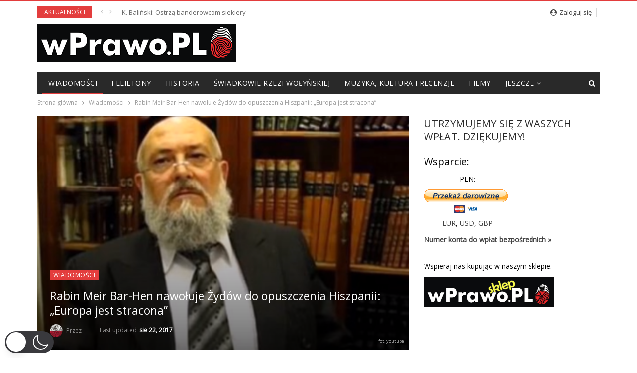

--- FILE ---
content_type: text/html; charset=utf-8
request_url: https://wprawo.pl/rabin-meir-bar-hen-nawoluje-zydow-do-opuszczenia-hiszpanii-europa-jest-stracona/
body_size: 27385
content:
<!DOCTYPE html>
<!--[if IE 8]>
<html class="ie ie8" lang="pl-PL"  data-wp-dark-mode-preset="0"> <![endif]-->
<!--[if IE 9]>
<html class="ie ie9" lang="pl-PL"  data-wp-dark-mode-preset="0"> <![endif]-->
<!--[if gt IE 9]><!-->
<html lang="pl-PL"  data-wp-dark-mode-preset="0"> <!--<![endif]-->
<head>
		<meta charset="UTF-8">
	<meta http-equiv="X-UA-Compatible" content="IE=edge">
	<meta name="viewport" content="width=device-width, initial-scale=1.0">
	<link rel="pingback" href="https://wprawo.pl/xmlrpc.php"/>

	<meta name='robots' content='index, follow, max-image-preview:large, max-snippet:-1, max-video-preview:-1' />
	<style>img:is([sizes="auto" i], [sizes^="auto," i]) { contain-intrinsic-size: 3000px 1500px }</style>
	
	<!-- This site is optimized with the Yoast SEO plugin v22.3 - https://yoast.com/wordpress/plugins/seo/ -->
	<title>Rabin Meir Bar-Hen nawołuje Żydów do opuszczenia Hiszpanii: „Europa jest stracona” - wPrawo.pl</title>
	<link rel="canonical" href="https://wprawo.pl/rabin-meir-bar-hen-nawoluje-zydow-do-opuszczenia-hiszpanii-europa-jest-stracona/" />
	<meta property="og:locale" content="pl_PL" />
	<meta property="og:type" content="article" />
	<meta property="og:title" content="Rabin Meir Bar-Hen nawołuje Żydów do opuszczenia Hiszpanii: „Europa jest stracona” - wPrawo.pl" />
	<meta property="og:description" content="Po ostatnich atakach terrorystycznych naczelny rabin Barcelony, Meir Bar-Hen, nawołuje Żydów do opuszczenia Hiszpanii, która według niego jest „centrum islamskiego terroryzmu w Europie”. „Żydzi nie są tu na stałe” – mówi Bar-Hen w wywiadzie dla Jewish Telegraphic Agency. „Mówię to członkom mojej gminy: Nie myślcie, że jesteśmy tu na stałe. I zachęcam ich do kupowania [&hellip;]" />
	<meta property="og:url" content="https://wprawo.pl/rabin-meir-bar-hen-nawoluje-zydow-do-opuszczenia-hiszpanii-europa-jest-stracona/" />
	<meta property="og:site_name" content="wPrawo.pl" />
	<meta property="article:publisher" content="https://www.facebook.com/wPrawoPOLSKA" />
	<meta property="article:author" content="http://facebook.com/wprawoPOLSKA" />
	<meta property="article:published_time" content="2017-08-22T15:33:56+00:00" />
	<meta property="article:modified_time" content="2017-08-22T15:35:17+00:00" />
	<meta property="og:image" content="https://wprawo.pl/wp-content/uploads/2017/08/rabi-e1503415986458.png" />
	<meta property="og:image:width" content="562" />
	<meta property="og:image:height" content="400" />
	<meta property="og:image:type" content="image/png" />
	<meta name="author" content="WPRAWO.PL" />
	<meta name="twitter:card" content="summary_large_image" />
	<meta name="twitter:creator" content="@wprawopl" />
	<meta name="twitter:site" content="@wprawopl" />
	<meta name="twitter:label1" content="Napisane przez" />
	<meta name="twitter:data1" content="WPRAWO.PL" />
	<meta name="twitter:label2" content="Szacowany czas czytania" />
	<meta name="twitter:data2" content="1 minuta" />
	<script type="application/ld+json" class="yoast-schema-graph">{"@context":"https://schema.org","@graph":[{"@type":"Article","@id":"https://wprawo.pl/rabin-meir-bar-hen-nawoluje-zydow-do-opuszczenia-hiszpanii-europa-jest-stracona/#article","isPartOf":{"@id":"https://wprawo.pl/rabin-meir-bar-hen-nawoluje-zydow-do-opuszczenia-hiszpanii-europa-jest-stracona/"},"author":{"name":"WPRAWO.PL","@id":"https://wprawo.pl/#/schema/person/a120910d4660ff52ba955012358fdabf"},"headline":"Rabin Meir Bar-Hen nawołuje Żydów do opuszczenia Hiszpanii: „Europa jest stracona”","datePublished":"2017-08-22T15:33:56+00:00","dateModified":"2017-08-22T15:35:17+00:00","mainEntityOfPage":{"@id":"https://wprawo.pl/rabin-meir-bar-hen-nawoluje-zydow-do-opuszczenia-hiszpanii-europa-jest-stracona/"},"wordCount":219,"commentCount":15,"publisher":{"@id":"https://wprawo.pl/#organization"},"image":{"@id":"https://wprawo.pl/rabin-meir-bar-hen-nawoluje-zydow-do-opuszczenia-hiszpanii-europa-jest-stracona/#primaryimage"},"thumbnailUrl":"https://wprawo.pl/wp-content/uploads/2017/08/rabi-e1503415986458.png","keywords":["antysemityzm","Barcelona","islam","islamski terroryzm","izrael","Meir Bar-Hen","mowa nienawiści","rabin"],"articleSection":["Wiadomości"],"inLanguage":"pl-PL","potentialAction":[{"@type":"CommentAction","name":"Comment","target":["https://wprawo.pl/rabin-meir-bar-hen-nawoluje-zydow-do-opuszczenia-hiszpanii-europa-jest-stracona/#respond"]}]},{"@type":"WebPage","@id":"https://wprawo.pl/rabin-meir-bar-hen-nawoluje-zydow-do-opuszczenia-hiszpanii-europa-jest-stracona/","url":"https://wprawo.pl/rabin-meir-bar-hen-nawoluje-zydow-do-opuszczenia-hiszpanii-europa-jest-stracona/","name":"Rabin Meir Bar-Hen nawołuje Żydów do opuszczenia Hiszpanii: „Europa jest stracona” - wPrawo.pl","isPartOf":{"@id":"https://wprawo.pl/#website"},"primaryImageOfPage":{"@id":"https://wprawo.pl/rabin-meir-bar-hen-nawoluje-zydow-do-opuszczenia-hiszpanii-europa-jest-stracona/#primaryimage"},"image":{"@id":"https://wprawo.pl/rabin-meir-bar-hen-nawoluje-zydow-do-opuszczenia-hiszpanii-europa-jest-stracona/#primaryimage"},"thumbnailUrl":"https://wprawo.pl/wp-content/uploads/2017/08/rabi-e1503415986458.png","datePublished":"2017-08-22T15:33:56+00:00","dateModified":"2017-08-22T15:35:17+00:00","breadcrumb":{"@id":"https://wprawo.pl/rabin-meir-bar-hen-nawoluje-zydow-do-opuszczenia-hiszpanii-europa-jest-stracona/#breadcrumb"},"inLanguage":"pl-PL","potentialAction":[{"@type":"ReadAction","target":["https://wprawo.pl/rabin-meir-bar-hen-nawoluje-zydow-do-opuszczenia-hiszpanii-europa-jest-stracona/"]}]},{"@type":"ImageObject","inLanguage":"pl-PL","@id":"https://wprawo.pl/rabin-meir-bar-hen-nawoluje-zydow-do-opuszczenia-hiszpanii-europa-jest-stracona/#primaryimage","url":"https://wprawo.pl/wp-content/uploads/2017/08/rabi-e1503415986458.png","contentUrl":"https://wprawo.pl/wp-content/uploads/2017/08/rabi-e1503415986458.png","width":562,"height":400,"caption":"fot. youtube"},{"@type":"BreadcrumbList","@id":"https://wprawo.pl/rabin-meir-bar-hen-nawoluje-zydow-do-opuszczenia-hiszpanii-europa-jest-stracona/#breadcrumb","itemListElement":[{"@type":"ListItem","position":1,"name":"Strona główna","item":"https://wprawo.pl/"},{"@type":"ListItem","position":2,"name":"Rabin Meir Bar-Hen nawołuje Żydów do opuszczenia Hiszpanii: „Europa jest stracona”"}]},{"@type":"WebSite","@id":"https://wprawo.pl/#website","url":"https://wprawo.pl/","name":"wPrawo.pl","description":"Portal informacyjno-publicystyczny","publisher":{"@id":"https://wprawo.pl/#organization"},"potentialAction":[{"@type":"SearchAction","target":{"@type":"EntryPoint","urlTemplate":"https://wprawo.pl/?s={search_term_string}"},"query-input":"required name=search_term_string"}],"inLanguage":"pl-PL"},{"@type":"Organization","@id":"https://wprawo.pl/#organization","name":"wPrawo.pl","url":"https://wprawo.pl/","logo":{"@type":"ImageObject","inLanguage":"pl-PL","@id":"https://wprawo.pl/#/schema/logo/image/","url":"https://wprawo.pl/wp-content/uploads/2017/05/wprawo.png","contentUrl":"https://wprawo.pl/wp-content/uploads/2017/05/wprawo.png","width":471,"height":471,"caption":"wPrawo.pl"},"image":{"@id":"https://wprawo.pl/#/schema/logo/image/"},"sameAs":["https://www.facebook.com/wPrawoPOLSKA","https://twitter.com/wprawopl","https://www.youtube.com/channel/UCxOqelhdkXRpxEA8_q2F5mg"]},{"@type":"Person","@id":"https://wprawo.pl/#/schema/person/a120910d4660ff52ba955012358fdabf","name":"WPRAWO.PL","image":{"@type":"ImageObject","inLanguage":"pl-PL","@id":"https://wprawo.pl/#/schema/person/image/","url":"https://secure.gravatar.com/avatar/11a1ba52f5efb5320a8e872c280bcc95860bf1d5e33d59466245f29a90131795?s=96&d=blank&r=g","contentUrl":"https://secure.gravatar.com/avatar/11a1ba52f5efb5320a8e872c280bcc95860bf1d5e33d59466245f29a90131795?s=96&d=blank&r=g","caption":"WPRAWO.PL"},"description":"Zespół wPrawo.pl. Zapraszamy na portale społecznościowe Twitter oraz Facebook . Piszemy zawsze prawdę i stajemy po stronie Polski.","sameAs":["http://wPrawo.pl","http://facebook.com/wprawoPOLSKA","https://twitter.com/wprawopl"],"url":"https://wprawo.pl/author/wprawo-pl/"}]}</script>
	<!-- / Yoast SEO plugin. -->


<link rel='dns-prefetch' href='//fonts.googleapis.com' />
<link rel="alternate" type="application/rss+xml" title="wPrawo.pl &raquo; Kanał z wpisami" href="https://wprawo.pl/feed/" />
<link rel="alternate" type="application/rss+xml" title="wPrawo.pl &raquo; Kanał z komentarzami" href="https://wprawo.pl/comments/feed/" />
<link rel="alternate" type="application/rss+xml" title="wPrawo.pl &raquo; Rabin Meir Bar-Hen nawołuje Żydów do opuszczenia Hiszpanii: „Europa jest stracona” Kanał z komentarzami" href="https://wprawo.pl/rabin-meir-bar-hen-nawoluje-zydow-do-opuszczenia-hiszpanii-europa-jest-stracona/feed/" />
<script type="text/javascript">
/* <![CDATA[ */
window._wpemojiSettings = {"baseUrl":"https:\/\/s.w.org\/images\/core\/emoji\/16.0.1\/72x72\/","ext":".png","svgUrl":"https:\/\/s.w.org\/images\/core\/emoji\/16.0.1\/svg\/","svgExt":".svg","source":{"concatemoji":"https:\/\/wprawo.pl\/wp-includes\/js\/wp-emoji-release.min.js?ver=6.8.2"}};
/*! This file is auto-generated */
!function(s,n){var o,i,e;function c(e){try{var t={supportTests:e,timestamp:(new Date).valueOf()};sessionStorage.setItem(o,JSON.stringify(t))}catch(e){}}function p(e,t,n){e.clearRect(0,0,e.canvas.width,e.canvas.height),e.fillText(t,0,0);var t=new Uint32Array(e.getImageData(0,0,e.canvas.width,e.canvas.height).data),a=(e.clearRect(0,0,e.canvas.width,e.canvas.height),e.fillText(n,0,0),new Uint32Array(e.getImageData(0,0,e.canvas.width,e.canvas.height).data));return t.every(function(e,t){return e===a[t]})}function u(e,t){e.clearRect(0,0,e.canvas.width,e.canvas.height),e.fillText(t,0,0);for(var n=e.getImageData(16,16,1,1),a=0;a<n.data.length;a++)if(0!==n.data[a])return!1;return!0}function f(e,t,n,a){switch(t){case"flag":return n(e,"\ud83c\udff3\ufe0f\u200d\u26a7\ufe0f","\ud83c\udff3\ufe0f\u200b\u26a7\ufe0f")?!1:!n(e,"\ud83c\udde8\ud83c\uddf6","\ud83c\udde8\u200b\ud83c\uddf6")&&!n(e,"\ud83c\udff4\udb40\udc67\udb40\udc62\udb40\udc65\udb40\udc6e\udb40\udc67\udb40\udc7f","\ud83c\udff4\u200b\udb40\udc67\u200b\udb40\udc62\u200b\udb40\udc65\u200b\udb40\udc6e\u200b\udb40\udc67\u200b\udb40\udc7f");case"emoji":return!a(e,"\ud83e\udedf")}return!1}function g(e,t,n,a){var r="undefined"!=typeof WorkerGlobalScope&&self instanceof WorkerGlobalScope?new OffscreenCanvas(300,150):s.createElement("canvas"),o=r.getContext("2d",{willReadFrequently:!0}),i=(o.textBaseline="top",o.font="600 32px Arial",{});return e.forEach(function(e){i[e]=t(o,e,n,a)}),i}function t(e){var t=s.createElement("script");t.src=e,t.defer=!0,s.head.appendChild(t)}"undefined"!=typeof Promise&&(o="wpEmojiSettingsSupports",i=["flag","emoji"],n.supports={everything:!0,everythingExceptFlag:!0},e=new Promise(function(e){s.addEventListener("DOMContentLoaded",e,{once:!0})}),new Promise(function(t){var n=function(){try{var e=JSON.parse(sessionStorage.getItem(o));if("object"==typeof e&&"number"==typeof e.timestamp&&(new Date).valueOf()<e.timestamp+604800&&"object"==typeof e.supportTests)return e.supportTests}catch(e){}return null}();if(!n){if("undefined"!=typeof Worker&&"undefined"!=typeof OffscreenCanvas&&"undefined"!=typeof URL&&URL.createObjectURL&&"undefined"!=typeof Blob)try{var e="postMessage("+g.toString()+"("+[JSON.stringify(i),f.toString(),p.toString(),u.toString()].join(",")+"));",a=new Blob([e],{type:"text/javascript"}),r=new Worker(URL.createObjectURL(a),{name:"wpTestEmojiSupports"});return void(r.onmessage=function(e){c(n=e.data),r.terminate(),t(n)})}catch(e){}c(n=g(i,f,p,u))}t(n)}).then(function(e){for(var t in e)n.supports[t]=e[t],n.supports.everything=n.supports.everything&&n.supports[t],"flag"!==t&&(n.supports.everythingExceptFlag=n.supports.everythingExceptFlag&&n.supports[t]);n.supports.everythingExceptFlag=n.supports.everythingExceptFlag&&!n.supports.flag,n.DOMReady=!1,n.readyCallback=function(){n.DOMReady=!0}}).then(function(){return e}).then(function(){var e;n.supports.everything||(n.readyCallback(),(e=n.source||{}).concatemoji?t(e.concatemoji):e.wpemoji&&e.twemoji&&(t(e.twemoji),t(e.wpemoji)))}))}((window,document),window._wpemojiSettings);
/* ]]> */
</script>
<style id='wp-emoji-styles-inline-css' type='text/css'>

	img.wp-smiley, img.emoji {
		display: inline !important;
		border: none !important;
		box-shadow: none !important;
		height: 1em !important;
		width: 1em !important;
		margin: 0 0.07em !important;
		vertical-align: -0.1em !important;
		background: none !important;
		padding: 0 !important;
	}
</style>
<link rel='stylesheet' id='wp-block-library-css' href='https://wprawo.pl/wp-includes/css/dist/block-library/style.min.css?ver=6.8.2' type='text/css' media='all' />
<style id='classic-theme-styles-inline-css' type='text/css'>
/*! This file is auto-generated */
.wp-block-button__link{color:#fff;background-color:#32373c;border-radius:9999px;box-shadow:none;text-decoration:none;padding:calc(.667em + 2px) calc(1.333em + 2px);font-size:1.125em}.wp-block-file__button{background:#32373c;color:#fff;text-decoration:none}
</style>
<link rel='stylesheet' id='quads-style-css-css' href='https://wprawo.pl/wp-content/plugins/quick-adsense-reloaded/includes/gutenberg/dist/blocks.style.build.css?ver=2.0.81' type='text/css' media='all' />
<style id='global-styles-inline-css' type='text/css'>
:root{--wp--preset--aspect-ratio--square: 1;--wp--preset--aspect-ratio--4-3: 4/3;--wp--preset--aspect-ratio--3-4: 3/4;--wp--preset--aspect-ratio--3-2: 3/2;--wp--preset--aspect-ratio--2-3: 2/3;--wp--preset--aspect-ratio--16-9: 16/9;--wp--preset--aspect-ratio--9-16: 9/16;--wp--preset--color--black: #000000;--wp--preset--color--cyan-bluish-gray: #abb8c3;--wp--preset--color--white: #ffffff;--wp--preset--color--pale-pink: #f78da7;--wp--preset--color--vivid-red: #cf2e2e;--wp--preset--color--luminous-vivid-orange: #ff6900;--wp--preset--color--luminous-vivid-amber: #fcb900;--wp--preset--color--light-green-cyan: #7bdcb5;--wp--preset--color--vivid-green-cyan: #00d084;--wp--preset--color--pale-cyan-blue: #8ed1fc;--wp--preset--color--vivid-cyan-blue: #0693e3;--wp--preset--color--vivid-purple: #9b51e0;--wp--preset--gradient--vivid-cyan-blue-to-vivid-purple: linear-gradient(135deg,rgba(6,147,227,1) 0%,rgb(155,81,224) 100%);--wp--preset--gradient--light-green-cyan-to-vivid-green-cyan: linear-gradient(135deg,rgb(122,220,180) 0%,rgb(0,208,130) 100%);--wp--preset--gradient--luminous-vivid-amber-to-luminous-vivid-orange: linear-gradient(135deg,rgba(252,185,0,1) 0%,rgba(255,105,0,1) 100%);--wp--preset--gradient--luminous-vivid-orange-to-vivid-red: linear-gradient(135deg,rgba(255,105,0,1) 0%,rgb(207,46,46) 100%);--wp--preset--gradient--very-light-gray-to-cyan-bluish-gray: linear-gradient(135deg,rgb(238,238,238) 0%,rgb(169,184,195) 100%);--wp--preset--gradient--cool-to-warm-spectrum: linear-gradient(135deg,rgb(74,234,220) 0%,rgb(151,120,209) 20%,rgb(207,42,186) 40%,rgb(238,44,130) 60%,rgb(251,105,98) 80%,rgb(254,248,76) 100%);--wp--preset--gradient--blush-light-purple: linear-gradient(135deg,rgb(255,206,236) 0%,rgb(152,150,240) 100%);--wp--preset--gradient--blush-bordeaux: linear-gradient(135deg,rgb(254,205,165) 0%,rgb(254,45,45) 50%,rgb(107,0,62) 100%);--wp--preset--gradient--luminous-dusk: linear-gradient(135deg,rgb(255,203,112) 0%,rgb(199,81,192) 50%,rgb(65,88,208) 100%);--wp--preset--gradient--pale-ocean: linear-gradient(135deg,rgb(255,245,203) 0%,rgb(182,227,212) 50%,rgb(51,167,181) 100%);--wp--preset--gradient--electric-grass: linear-gradient(135deg,rgb(202,248,128) 0%,rgb(113,206,126) 100%);--wp--preset--gradient--midnight: linear-gradient(135deg,rgb(2,3,129) 0%,rgb(40,116,252) 100%);--wp--preset--font-size--small: 13px;--wp--preset--font-size--medium: 20px;--wp--preset--font-size--large: 36px;--wp--preset--font-size--x-large: 42px;--wp--preset--spacing--20: 0.44rem;--wp--preset--spacing--30: 0.67rem;--wp--preset--spacing--40: 1rem;--wp--preset--spacing--50: 1.5rem;--wp--preset--spacing--60: 2.25rem;--wp--preset--spacing--70: 3.38rem;--wp--preset--spacing--80: 5.06rem;--wp--preset--shadow--natural: 6px 6px 9px rgba(0, 0, 0, 0.2);--wp--preset--shadow--deep: 12px 12px 50px rgba(0, 0, 0, 0.4);--wp--preset--shadow--sharp: 6px 6px 0px rgba(0, 0, 0, 0.2);--wp--preset--shadow--outlined: 6px 6px 0px -3px rgba(255, 255, 255, 1), 6px 6px rgba(0, 0, 0, 1);--wp--preset--shadow--crisp: 6px 6px 0px rgba(0, 0, 0, 1);}:where(.is-layout-flex){gap: 0.5em;}:where(.is-layout-grid){gap: 0.5em;}body .is-layout-flex{display: flex;}.is-layout-flex{flex-wrap: wrap;align-items: center;}.is-layout-flex > :is(*, div){margin: 0;}body .is-layout-grid{display: grid;}.is-layout-grid > :is(*, div){margin: 0;}:where(.wp-block-columns.is-layout-flex){gap: 2em;}:where(.wp-block-columns.is-layout-grid){gap: 2em;}:where(.wp-block-post-template.is-layout-flex){gap: 1.25em;}:where(.wp-block-post-template.is-layout-grid){gap: 1.25em;}.has-black-color{color: var(--wp--preset--color--black) !important;}.has-cyan-bluish-gray-color{color: var(--wp--preset--color--cyan-bluish-gray) !important;}.has-white-color{color: var(--wp--preset--color--white) !important;}.has-pale-pink-color{color: var(--wp--preset--color--pale-pink) !important;}.has-vivid-red-color{color: var(--wp--preset--color--vivid-red) !important;}.has-luminous-vivid-orange-color{color: var(--wp--preset--color--luminous-vivid-orange) !important;}.has-luminous-vivid-amber-color{color: var(--wp--preset--color--luminous-vivid-amber) !important;}.has-light-green-cyan-color{color: var(--wp--preset--color--light-green-cyan) !important;}.has-vivid-green-cyan-color{color: var(--wp--preset--color--vivid-green-cyan) !important;}.has-pale-cyan-blue-color{color: var(--wp--preset--color--pale-cyan-blue) !important;}.has-vivid-cyan-blue-color{color: var(--wp--preset--color--vivid-cyan-blue) !important;}.has-vivid-purple-color{color: var(--wp--preset--color--vivid-purple) !important;}.has-black-background-color{background-color: var(--wp--preset--color--black) !important;}.has-cyan-bluish-gray-background-color{background-color: var(--wp--preset--color--cyan-bluish-gray) !important;}.has-white-background-color{background-color: var(--wp--preset--color--white) !important;}.has-pale-pink-background-color{background-color: var(--wp--preset--color--pale-pink) !important;}.has-vivid-red-background-color{background-color: var(--wp--preset--color--vivid-red) !important;}.has-luminous-vivid-orange-background-color{background-color: var(--wp--preset--color--luminous-vivid-orange) !important;}.has-luminous-vivid-amber-background-color{background-color: var(--wp--preset--color--luminous-vivid-amber) !important;}.has-light-green-cyan-background-color{background-color: var(--wp--preset--color--light-green-cyan) !important;}.has-vivid-green-cyan-background-color{background-color: var(--wp--preset--color--vivid-green-cyan) !important;}.has-pale-cyan-blue-background-color{background-color: var(--wp--preset--color--pale-cyan-blue) !important;}.has-vivid-cyan-blue-background-color{background-color: var(--wp--preset--color--vivid-cyan-blue) !important;}.has-vivid-purple-background-color{background-color: var(--wp--preset--color--vivid-purple) !important;}.has-black-border-color{border-color: var(--wp--preset--color--black) !important;}.has-cyan-bluish-gray-border-color{border-color: var(--wp--preset--color--cyan-bluish-gray) !important;}.has-white-border-color{border-color: var(--wp--preset--color--white) !important;}.has-pale-pink-border-color{border-color: var(--wp--preset--color--pale-pink) !important;}.has-vivid-red-border-color{border-color: var(--wp--preset--color--vivid-red) !important;}.has-luminous-vivid-orange-border-color{border-color: var(--wp--preset--color--luminous-vivid-orange) !important;}.has-luminous-vivid-amber-border-color{border-color: var(--wp--preset--color--luminous-vivid-amber) !important;}.has-light-green-cyan-border-color{border-color: var(--wp--preset--color--light-green-cyan) !important;}.has-vivid-green-cyan-border-color{border-color: var(--wp--preset--color--vivid-green-cyan) !important;}.has-pale-cyan-blue-border-color{border-color: var(--wp--preset--color--pale-cyan-blue) !important;}.has-vivid-cyan-blue-border-color{border-color: var(--wp--preset--color--vivid-cyan-blue) !important;}.has-vivid-purple-border-color{border-color: var(--wp--preset--color--vivid-purple) !important;}.has-vivid-cyan-blue-to-vivid-purple-gradient-background{background: var(--wp--preset--gradient--vivid-cyan-blue-to-vivid-purple) !important;}.has-light-green-cyan-to-vivid-green-cyan-gradient-background{background: var(--wp--preset--gradient--light-green-cyan-to-vivid-green-cyan) !important;}.has-luminous-vivid-amber-to-luminous-vivid-orange-gradient-background{background: var(--wp--preset--gradient--luminous-vivid-amber-to-luminous-vivid-orange) !important;}.has-luminous-vivid-orange-to-vivid-red-gradient-background{background: var(--wp--preset--gradient--luminous-vivid-orange-to-vivid-red) !important;}.has-very-light-gray-to-cyan-bluish-gray-gradient-background{background: var(--wp--preset--gradient--very-light-gray-to-cyan-bluish-gray) !important;}.has-cool-to-warm-spectrum-gradient-background{background: var(--wp--preset--gradient--cool-to-warm-spectrum) !important;}.has-blush-light-purple-gradient-background{background: var(--wp--preset--gradient--blush-light-purple) !important;}.has-blush-bordeaux-gradient-background{background: var(--wp--preset--gradient--blush-bordeaux) !important;}.has-luminous-dusk-gradient-background{background: var(--wp--preset--gradient--luminous-dusk) !important;}.has-pale-ocean-gradient-background{background: var(--wp--preset--gradient--pale-ocean) !important;}.has-electric-grass-gradient-background{background: var(--wp--preset--gradient--electric-grass) !important;}.has-midnight-gradient-background{background: var(--wp--preset--gradient--midnight) !important;}.has-small-font-size{font-size: var(--wp--preset--font-size--small) !important;}.has-medium-font-size{font-size: var(--wp--preset--font-size--medium) !important;}.has-large-font-size{font-size: var(--wp--preset--font-size--large) !important;}.has-x-large-font-size{font-size: var(--wp--preset--font-size--x-large) !important;}
:where(.wp-block-post-template.is-layout-flex){gap: 1.25em;}:where(.wp-block-post-template.is-layout-grid){gap: 1.25em;}
:where(.wp-block-columns.is-layout-flex){gap: 2em;}:where(.wp-block-columns.is-layout-grid){gap: 2em;}
:root :where(.wp-block-pullquote){font-size: 1.5em;line-height: 1.6;}
</style>
<link rel='stylesheet' id='adfoxly-adfoxly-public-css' href='https://wprawo.pl/wp-content/plugins/adfoxly/public/css/adfoxly-public.css?ver=1.7.91' type='text/css' media='all' />
<link nowprocket data-no-minify="1" data-no-optimize="1" rel='stylesheet' id='wp-dark-mode-css' href='https://wprawo.pl/wp-content/plugins/wp-dark-mode/assets/css/app.min.css?ver=5.0.3' type='text/css' media='all' />
<style id='wp-dark-mode-inline-css' type='text/css'>
html[data-wp-dark-mode-active], [data-wp-dark-mode-loading] {--wp-dark-mode-body-filter:brightness(100%) contrast(90%) grayscale(0%) sepia(10%);--wp-dark-mode-grayscale:0%;--wp-dark-mode-img-brightness:100%;--wp-dark-mode-img-grayscale:0%;--wp-dark-mode-video-brightness:100%;--wp-dark-mode-video-grayscale:0%;--wp-dark-mode-large-font-sized:1em;}.wp-dark-mode-active, [data-wp-dark-mode] {--wp-dark-mode-background-color:#232323;--wp-dark-mode-text-color:#f0f0f0; }
</style>
<link rel='stylesheet' id='wp-polls-css' href='https://wprawo.pl/wp-content/plugins/wp-polls/polls-css.css?ver=2.77.2' type='text/css' media='all' />
<style id='wp-polls-inline-css' type='text/css'>
.wp-polls .pollbar {
	margin: 1px;
	font-size: 6px;
	line-height: 8px;
	height: 8px;
	background-image: url('https://wprawo.pl/wp-content/plugins/wp-polls/images/default/pollbg.gif');
	border: 1px solid #c8c8c8;
}

</style>
<link rel='stylesheet' id='better-framework-main-fonts-css' href='https://fonts.googleapis.com/css?family=Roboto+Condensed:400,400italic,700%7CLato:400%7CNoto+Sans:400' type='text/css' media='all' />
<link rel='stylesheet' id='better-framework-font-1-css' href='https://fonts.googleapis.com/css?family=Open+Sans:400&#038;subset=latin-ext' type='text/css' media='all' />
<style id='quads-styles-inline-css' type='text/css'>

    .quads-location ins.adsbygoogle {
        background: transparent !important;
    }
    .quads.quads_ad_container { display: grid; grid-template-columns: auto; grid-gap: 10px; padding: 10px; }
    .grid_image{animation: fadeIn 0.5s;-webkit-animation: fadeIn 0.5s;-moz-animation: fadeIn 0.5s;
        -o-animation: fadeIn 0.5s;-ms-animation: fadeIn 0.5s;}
    .quads-ad-label { font-size: 12px; text-align: center; color: #333;}
    .quads_click_impression { display: none;}
</style>
<script type="text/javascript" src="https://wprawo.pl/wp-includes/js/jquery/jquery.min.js?ver=3.7.1" id="jquery-core-js"></script>
<script type="text/javascript" src="https://wprawo.pl/wp-includes/js/jquery/jquery-migrate.min.js?ver=3.4.1" id="jquery-migrate-js"></script>
<script type="text/javascript" src="https://wprawo.pl/wp-content/plugins/adfoxly/public/js/adfoxly-public.js?ver=1.7.91" id="adfoxly-public-js"></script>
<script type="text/javascript" src="https://wprawo.pl/wp-content/plugins/adfoxly/public/js/adfoxly-public-ajax.js?ver=1.7.91" id="adfoxly+ajax-js"></script>
<script type="text/javascript" id="wp-dark-mode-js-extra">
/* <![CDATA[ */
var wp_dark_mode_json = {"ajax_url":"https:\/\/wprawo.pl\/wp-admin\/admin-ajax.php","nonce":"92ff9ceeb5","is_pro":"","version":"5.0.3","is_excluded":"","excluded_elements":" #wpadminbar, .wp-dark-mode-switch, .elementor-button-content-wrapper","options":{"frontend_enabled":true,"frontend_mode":"device","frontend_time_starts":"06:00 PM","frontend_time_ends":"06:00 AM","frontend_custom_css":"","frontend_remember_choice":true,"admin_enabled":false,"admin_enabled_block_editor":true,"floating_switch_enabled":true,"floating_switch_style":3,"floating_switch_size":"1.3","floating_switch_size_custom":130,"floating_switch_position":"left","floating_switch_position_side":"right","floating_switch_position_side_value":10,"floating_switch_position_bottom_value":10,"floating_switch_enabled_attention_effect":false,"floating_switch_attention_effect":"none","floating_switch_enabled_cta":false,"floating_switch_cta_text":"","floating_switch_cta_color":"","floating_switch_cta_background":"","floating_switch_enabled_custom_icons":false,"floating_switch_icon_light":"","floating_switch_icon_dark":"","floating_switch_enabled_custom_texts":false,"floating_switch_text_light":"Light","floating_switch_text_dark":"Dark","menu_switch_enabled":false,"content_switch_enabled_top_of_posts":false,"content_switch_enabled_top_of_pages":false,"content_switch_style":1,"color_mode":"automatic","color_presets":[{"name":"Gold","bg":"#000","secondary_bg":"#000","text":"#dfdedb","link":"#e58c17","link_hover":"#e58c17","input_bg":"#000","input_text":"#dfdedb","input_placeholder":"#dfdedb","button_text":"#dfdedb","button_hover_text":"#dfdedb","button_bg":"#141414","button_hover_bg":"#141414","button_border":"#1e1e1e","enable_scrollbar":false,"scrollbar_track":"#141414","scrollbar_thumb":"#dfdedb"},{"name":"Sapphire","bg":"#1B2836","secondary_bg":"#1B2836","text":"#fff","link":"#459BE6","link_hover":"#459BE6","input_bg":"#1B2836","input_text":"#fff","input_placeholder":"#fff","button_text":"#fff","button_hover_text":"#fff","button_bg":"#2f3c4a","button_hover_bg":"#2f3c4a","button_border":"#394654","enable_scrollbar":false,"scrollbar_track":"#1B2836","scrollbar_thumb":"#fff"},{"name":"Fuchsia","bg":"#1E0024","secondary_bg":"#1E0024","text":"#fff","link":"#E251FF","link_hover":"#E251FF","input_bg":"#1E0024","input_text":"#fff","input_placeholder":"#fff","button_text":"#fff","button_hover_text":"#fff","button_bg":"#321438","button_hover_bg":"#321438","button_border":"#321438","enable_scrollbar":false,"scrollbar_track":"#1E0024","scrollbar_thumb":"#fff"},{"name":"Rose","bg":"#270000","secondary_bg":"#270000","text":"#fff","link":"#FF7878","link_hover":"#FF7878","input_bg":"#270000","input_text":"#fff","input_placeholder":"#fff","button_text":"#fff","button_hover_text":"#fff","button_bg":"#3b1414","button_hover_bg":"#3b1414","button_border":"#451e1e","enable_scrollbar":false,"scrollbar_track":"#270000","scrollbar_thumb":"#fff"},{"name":"Violet","bg":"#160037","secondary_bg":"#160037","text":"#EBEBEB","link":"#B381FF","link_hover":"#B381FF","input_bg":"#160037","input_text":"#EBEBEB","input_placeholder":"#EBEBEB","button_text":"#EBEBEB","button_hover_text":"#EBEBEB","button_bg":"#2a144b","button_hover_bg":"#2a144b","button_border":"#341e55","enable_scrollbar":false,"scrollbar_track":"#160037","scrollbar_thumb":"#EBEBEB"},{"name":"Pink","bg":"#121212","secondary_bg":"#121212","text":"#E6E6E6","link":"#FF9191","link_hover":"#FF9191","input_bg":"#121212","input_text":"#E6E6E6","input_placeholder":"#E6E6E6","button_text":"#E6E6E6","button_hover_text":"#E6E6E6","button_bg":"#262626","button_hover_bg":"#262626","button_border":"#303030","enable_scrollbar":false,"scrollbar_track":"#121212","scrollbar_thumb":"#E6E6E6"},{"name":"Kelly","bg":"#000A3B","secondary_bg":"#000A3B","text":"#FFFFFF","link":"#3AFF82","link_hover":"#3AFF82","input_bg":"#000A3B","input_text":"#FFFFFF","input_placeholder":"#FFFFFF","button_text":"#FFFFFF","button_hover_text":"#FFFFFF","button_bg":"#141e4f","button_hover_bg":"#141e4f","button_border":"#1e2859","enable_scrollbar":false,"scrollbar_track":"#000A3B","scrollbar_thumb":"#FFFFFF"},{"name":"Magenta","bg":"#171717","secondary_bg":"#171717","text":"#BFB7C0","link":"#F776F0","link_hover":"#F776F0","input_bg":"#171717","input_text":"#BFB7C0","input_placeholder":"#BFB7C0","button_text":"#BFB7C0","button_hover_text":"#BFB7C0","button_bg":"#2b2b2b","button_hover_bg":"#2b2b2b","button_border":"#353535","enable_scrollbar":false,"scrollbar_track":"#171717","scrollbar_thumb":"#BFB7C0"},{"name":"Green","bg":"#003711","secondary_bg":"#003711","text":"#FFFFFF","link":"#84FF6D","link_hover":"#84FF6D","input_bg":"#003711","input_text":"#FFFFFF","input_placeholder":"#FFFFFF","button_text":"#FFFFFF","button_hover_text":"#FFFFFF","button_bg":"#144b25","button_hover_bg":"#144b25","button_border":"#1e552f","enable_scrollbar":false,"scrollbar_track":"#003711","scrollbar_thumb":"#FFFFFF"},{"name":"Orange","bg":"#23243A","secondary_bg":"#23243A","text":"#D6CB99","link":"#FF9323","link_hover":"#FF9323","input_bg":"#23243A","input_text":"#D6CB99","input_placeholder":"#D6CB99","button_text":"#D6CB99","button_hover_text":"#D6CB99","button_bg":"#37384e","button_hover_bg":"#37384e","button_border":"#414258","enable_scrollbar":false,"scrollbar_track":"#23243A","scrollbar_thumb":"#D6CB99"},{"name":"Yellow","bg":"#151819","secondary_bg":"#151819","text":"#D5D6D7","link":"#DAA40B","link_hover":"#DAA40B","input_bg":"#151819","input_text":"#D5D6D7","input_placeholder":"#D5D6D7","button_text":"#D5D6D7","button_hover_text":"#D5D6D7","button_bg":"#292c2d","button_hover_bg":"#292c2d","button_border":"#333637","enable_scrollbar":false,"scrollbar_track":"#151819","scrollbar_thumb":"#D5D6D7"},{"name":"Facebook","bg":"#18191A","secondary_bg":"#18191A","text":"#DCDEE3","link":"#2D88FF","link_hover":"#2D88FF","input_bg":"#18191A","input_text":"#DCDEE3","input_placeholder":"#DCDEE3","button_text":"#DCDEE3","button_hover_text":"#DCDEE3","button_bg":"#2c2d2e","button_hover_bg":"#2c2d2e","button_border":"#363738","enable_scrollbar":false,"scrollbar_track":"#18191A","scrollbar_thumb":"#DCDEE3"},{"name":"Twitter","bg":"#141d26","secondary_bg":"#141d26","text":"#fff","link":"#1C9CEA","link_hover":"#1C9CEA","input_bg":"#141d26","input_text":"#fff","input_placeholder":"#fff","button_text":"#fff","button_hover_text":"#fff","button_bg":"#28313a","button_hover_bg":"#28313a","button_border":"#323b44","enable_scrollbar":false,"scrollbar_track":"#141d26","scrollbar_thumb":"#fff"}],"color_preset_id":0,"color_filter_brightness":100,"color_filter_contrast":90,"color_filter_grayscale":0,"color_filter_sepia":10,"image_replaces":[],"image_enabled_low_brightness":false,"image_brightness":80,"image_low_brightness_excludes":[],"image_enabled_low_grayscale":false,"image_grayscale":0,"image_low_grayscale_excludes":[],"video_replaces":[],"video_enabled_low_brightness":false,"video_brightness":80,"video_low_brightness_excludes":[],"video_enabled_low_grayscale":false,"video_grayscale":0,"video_low_grayscale_excludes":[],"animation_enabled":false,"animation_name":"fade","performance_track_dynamic_content":false,"performance_load_scripts_in_footer":false,"performance_execute_as":"sync","excludes_elements":"","excludes_elements_includes":"","excludes_posts":[],"excludes_posts_all":false,"excludes_posts_except":[],"excludes_taxonomies":[],"excludes_taxonomies_all":false,"excludes_taxonomies_except":[],"excludes_wc_products":[],"excludes_wc_products_all":false,"excludes_wc_products_except":[],"excludes_wc_categories":[],"excludes_wc_categories_all":false,"excludes_wc_categories_except":[],"accessibility_enabled_keyboard_shortcut":true,"accessibility_enabled_url_param":false,"typography_enabled":false,"typography_font_size":"1.2","typography_font_size_custom":100,"analytics_enabled":false,"analytics_enabled_dashboard_widget":true,"analytics_enabled_email_reporting":false,"analytics_email_reporting_frequency":"daily","analytics_email_reporting_address":"","analytics_email_reporting_subject":"WP Dark Mode Analytics Report"},"analytics_enabled":"","url":{"ajax":"https:\/\/wprawo.pl\/wp-admin\/admin-ajax.php","home":"https:\/\/wprawo.pl","admin":"https:\/\/wprawo.pl\/wp-admin\/","assets":"https:\/\/wprawo.pl\/wp-content\/plugins\/wp-dark-mode\/assets\/"},"debug":""};
/* ]]> */
</script>
<script type="text/javascript" nowprocket data-no-minify="1" data-no-optimize="1" src="https://wprawo.pl/wp-content/plugins/wp-dark-mode/assets/js/app.min.js?ver=5.0.3" id="wp-dark-mode-js"></script>
<link rel="https://api.w.org/" href="https://wprawo.pl/wp-json/" /><link rel="alternate" title="JSON" type="application/json" href="https://wprawo.pl/wp-json/wp/v2/posts/2534" /><link rel="EditURI" type="application/rsd+xml" title="RSD" href="https://wprawo.pl/xmlrpc.php?rsd" />
<meta name="generator" content="WordPress 6.8.2" />
<link rel='shortlink' href='https://wprawo.pl/?p=2534' />
<link rel="alternate" title="oEmbed (JSON)" type="application/json+oembed" href="https://wprawo.pl/wp-json/oembed/1.0/embed?url=https%3A%2F%2Fwprawo.pl%2Frabin-meir-bar-hen-nawoluje-zydow-do-opuszczenia-hiszpanii-europa-jest-stracona%2F" />
<link rel="alternate" title="oEmbed (XML)" type="text/xml+oembed" href="https://wprawo.pl/wp-json/oembed/1.0/embed?url=https%3A%2F%2Fwprawo.pl%2Frabin-meir-bar-hen-nawoluje-zydow-do-opuszczenia-hiszpanii-europa-jest-stracona%2F&#038;format=xml" />
<script type="text/javascript">
           var adfoxlyAjax = {"ajax_url":"\/wp-admin\/admin-ajax.php"};
         </script><script type="text/javascript">
(function(url){
	if(/(?:Chrome\/26\.0\.1410\.63 Safari\/537\.31|WordfenceTestMonBot)/.test(navigator.userAgent)){ return; }
	var addEvent = function(evt, handler) {
		if (window.addEventListener) {
			document.addEventListener(evt, handler, false);
		} else if (window.attachEvent) {
			document.attachEvent('on' + evt, handler);
		}
	};
	var removeEvent = function(evt, handler) {
		if (window.removeEventListener) {
			document.removeEventListener(evt, handler, false);
		} else if (window.detachEvent) {
			document.detachEvent('on' + evt, handler);
		}
	};
	var evts = 'contextmenu dblclick drag dragend dragenter dragleave dragover dragstart drop keydown keypress keyup mousedown mousemove mouseout mouseover mouseup mousewheel scroll'.split(' ');
	var logHuman = function() {
		if (window.wfLogHumanRan) { return; }
		window.wfLogHumanRan = true;
		var wfscr = document.createElement('script');
		wfscr.type = 'text/javascript';
		wfscr.async = true;
		wfscr.src = url + '&r=' + Math.random();
		(document.getElementsByTagName('head')[0]||document.getElementsByTagName('body')[0]).appendChild(wfscr);
		for (var i = 0; i < evts.length; i++) {
			removeEvent(evts[i], logHuman);
		}
	};
	for (var i = 0; i < evts.length; i++) {
		addEvent(evts[i], logHuman);
	}
})('//wprawo.pl/?wordfence_lh=1&hid=3DE5BB4BBB0F25038B4DFE7EC68B59D0');
</script><link rel="apple-touch-icon" sizes="180x180" href="/wp-content/uploads/fbrfg/apple-touch-icon.png">
<link rel="icon" type="image/png" sizes="32x32" href="/wp-content/uploads/fbrfg/favicon-32x32.png">
<link rel="icon" type="image/png" sizes="16x16" href="/wp-content/uploads/fbrfg/favicon-16x16.png">
<link rel="manifest" href="/wp-content/uploads/fbrfg/manifest.json">
<link rel="mask-icon" href="/wp-content/uploads/fbrfg/safari-pinned-tab.svg" color="#5bbad5">
<link rel="shortcut icon" href="/wp-content/uploads/fbrfg/favicon.ico">
<meta name="msapplication-config" content="/wp-content/uploads/fbrfg/browserconfig.xml">
<meta name="theme-color" content="#ffffff"><script>document.cookie = 'quads_browser_width='+screen.width;</script><script type="text/javascript">
  window._taboola = window._taboola || [];
  _taboola.push({article:'auto'});
  !function (e, f, u, i) {
    if (!document.getElementById(i)){
      e.async = 1;
      e.src = u;
      e.id = i;
      f.parentNode.insertBefore(e, f);
    }
  }(document.createElement('script'),
  document.getElementsByTagName('script')[0],
  '//cdn.taboola.com/libtrc/lukaszm-wprawo/loader.js',
  'tb_loader_script');
  if(window.performance && typeof window.performance.mark == 'function')
    {window.performance.mark('tbl_ic');}
</script><style type="text/css">.recentcomments a{display:inline !important;padding:0 !important;margin:0 !important;}</style><meta name="generator" content="Powered by Visual Composer - drag and drop page builder for WordPress."/>
<!--[if lte IE 9]><link rel="stylesheet" type="text/css" href="https://wprawo.pl/wp-content/plugins/js_composer/assets/css/vc_lte_ie9.min.css" media="screen"><![endif]-->      <meta name="onesignal" content="wordpress-plugin"/>
            <script>

      window.OneSignal = window.OneSignal || [];

      OneSignal.push( function() {
        OneSignal.SERVICE_WORKER_UPDATER_PATH = "OneSignalSDKUpdaterWorker.js.php";
                      OneSignal.SERVICE_WORKER_PATH = "OneSignalSDKWorker.js.php";
                      OneSignal.SERVICE_WORKER_PARAM = { scope: "/" };
        OneSignal.setDefaultNotificationUrl("https://wprawo.pl");
        var oneSignal_options = {};
        window._oneSignalInitOptions = oneSignal_options;

        oneSignal_options['wordpress'] = true;
oneSignal_options['appId'] = '94803639-8a68-4ab7-895e-c2c89006bd32';
oneSignal_options['allowLocalhostAsSecureOrigin'] = true;
oneSignal_options['welcomeNotification'] = { };
oneSignal_options['welcomeNotification']['title'] = "wPrawo.pl";
oneSignal_options['welcomeNotification']['message'] = "Dziękujemy za subskrypcję!";
oneSignal_options['welcomeNotification']['url'] = "https://wprawo.pl";
oneSignal_options['path'] = "https://wprawo.pl/wp-content/plugins/onesignal-free-web-push-notifications/sdk_files/";
oneSignal_options['safari_web_id'] = "web.onesignal.auto.52f414a1-e4c2-4735-89eb-337c7b5fa1fd";
oneSignal_options['persistNotification'] = true;
oneSignal_options['promptOptions'] = { };
oneSignal_options['promptOptions']['actionMessage'] = "Subskrybuj nasz portal! Nie ominiesz żadnej publikacji.";
oneSignal_options['promptOptions']['exampleNotificationTitleDesktop'] = ".";
oneSignal_options['promptOptions']['exampleNotificationMessageDesktop'] = "Powiadomienia pojawią się na twoim urządzeniu!";
oneSignal_options['promptOptions']['exampleNotificationTitleMobile'] = ".";
oneSignal_options['promptOptions']['exampleNotificationMessageMobile'] = "Powiadomienia pojawią się na twoim urządzeniu!";
oneSignal_options['promptOptions']['exampleNotificationCaption'] = "Możesz zrezygnować w każdej chwili!";
oneSignal_options['promptOptions']['acceptButtonText'] = "Ok";
oneSignal_options['promptOptions']['cancelButtonText'] = "Nie, dziękuję";
oneSignal_options['promptOptions']['siteName'] = "www.wprawo.pl";
oneSignal_options['promptOptions']['autoAcceptTitle'] = "OK";
                OneSignal.init(window._oneSignalInitOptions);
                OneSignal.showSlidedownPrompt();      });

      function documentInitOneSignal() {
        var oneSignal_elements = document.getElementsByClassName("OneSignal-prompt");

        var oneSignalLinkClickHandler = function(event) { OneSignal.push(['registerForPushNotifications']); event.preventDefault(); };        for(var i = 0; i < oneSignal_elements.length; i++)
          oneSignal_elements[i].addEventListener('click', oneSignalLinkClickHandler, false);
      }

      if (document.readyState === 'complete') {
           documentInitOneSignal();
      }
      else {
           window.addEventListener("load", function(event){
               documentInitOneSignal();
          });
      }
    </script>
<script type="application/ld+json">{
    "@context": "http:\/\/schema.org\/",
    "@type": "organization",
    "@id": "#organization",
    "logo": {
        "@type": "ImageObject",
        "url": "https:\/\/wprawo.pl\/wp-content\/uploads\/2017\/05\/logo-wprawo-400px.png"
    },
    "url": "https:\/\/wprawo.pl",
    "name": "wPrawo.pl",
    "description": "Portal informacyjno-publicystyczny"
}</script>
<script type="application/ld+json">{
    "@context": "http:\/\/schema.org\/",
    "@type": "BlogPosting",
    "url": "https:\/\/wprawo.pl\/rabin-meir-bar-hen-nawoluje-zydow-do-opuszczenia-hiszpanii-europa-jest-stracona\/",
    "headline": "Rabin Meir Bar-Hen nawo\u0142uje \u017byd\u00f3w do opuszczenia Hiszpanii: \u201eEuropa jest stracona\u201d",
    "publisher": {
        "@id": "#organization"
    },
    "mainEntityOfPage": {
        "@type": "WebPage",
        "@id": "https:\/\/wprawo.pl\/rabin-meir-bar-hen-nawoluje-zydow-do-opuszczenia-hiszpanii-europa-jest-stracona\/"
    },
    "description": "Po ostatnich atakach terrorystycznych naczelny rabin Barcelony, Meir Bar-Hen, nawo\u0142uje \u017byd\u00f3w do opuszczenia Hiszpanii, kt\u00f3ra wed\u0142ug niego jest \u201ecentrum islamskiego terroryzmu w Europie\u201d.\u201e\u017bydzi nie s\u0105 tu na sta\u0142e\u201d \u2013 m\u00f3wi Bar-Hen w wywiadzie dla Jewish",
    "datePublished": "2017-08-22",
    "image": {
        "@type": "ImageObject",
        "url": "https:\/\/wprawo.pl\/wp-content\/uploads\/2017\/08\/rabi-e1503415986458.png",
        "width": 562,
        "height": 400
    },
    "author": {
        "@type": "Person",
        "@id": "#person-WPRAWOPL",
        "name": "WPRAWO.PL"
    },
    "interactionStatistic": [
        {
            "@type": "InteractionCounter",
            "interactionType": "http:\/\/schema.org\/CommentAction",
            "userInteractionCount": "15"
        }
    ]
}</script>
<link rel='stylesheet' id='bf-minifed-css-1' href='https://wprawo.pl/wp-content/bs-booster-cache/67d06dcd3eedbcfccf7c15d7069bd789.css' type='text/css' media='all' />
<link rel='stylesheet' id='bf-minifed-css-2' href='https://wprawo.pl/wp-content/bs-booster-cache/61bf78c1491c21a510fdc9e50c2832ac.css' type='text/css' media='all' />
<noscript><style type="text/css"> .wpb_animate_when_almost_visible { opacity: 1; }</style></noscript></head>

<body class="wp-singular post-template-default single single-post postid-2534 single-format-standard wp-theme-publisher active-light-box active-top-line ltr page-layout-2-col-right full-width active-sticky-sidebar main-menu-sticky active-ajax-search  wpb-js-composer js-comp-ver-5.1.1 vc_responsive bs-ll-a" dir="ltr">
<div class="off-canvas-overlay"></div>
<div class="off-canvas-container left"
     style="display: none;">
	<div class="off-canvas-inner">
					<div class="off-canvas-header">
								<div class="site-description">Portal informacyjno-publicystyczny</div>
			</div>
						<div class="off-canvas-search">
				<form role="search" method="get" action="https://wprawo.pl">
					<input type="text" name="s" value=""
					       placeholder="Szukanie...">
					<i class="fa fa-search"></i>
				</form>
			</div>
						<nav class="off-canvas-menu">
				<ul class="menu bsm-pure clearfix">
					<li id="menu-item-160" class="menu-item menu-item-type-taxonomy menu-item-object-category current-post-ancestor current-menu-parent current-post-parent menu-term-1 better-anim-fade menu-item-160"><a href="https://wprawo.pl/category/wiadomosci/">Wiadomości</a></li>
<li id="menu-item-88" class="menu-item menu-item-type-taxonomy menu-item-object-category menu-term-4 better-anim-fade menu-item-88"><a href="https://wprawo.pl/category/felietony/">Felietony</a></li>
<li id="menu-item-90" class="menu-item menu-item-type-taxonomy menu-item-object-category menu-term-6 better-anim-fade menu-item-90"><a href="https://wprawo.pl/category/historia/">Historia</a></li>
<li id="menu-item-42848" class="menu-item menu-item-type-taxonomy menu-item-object-category menu-term-20909 better-anim-fade menu-item-42848"><a href="https://wprawo.pl/category/swiadkowie-rzezi-wolynskiej/">Świadkowie Rzezi Wołyńskiej</a></li>
<li id="menu-item-213" class="menu-item menu-item-type-taxonomy menu-item-object-category menu-term-28 better-anim-fade menu-item-213"><a href="https://wprawo.pl/category/muzyka-i-kultura/">Muzyka, kultura i recenzje</a></li>
<li id="menu-item-89" class="menu-item menu-item-type-taxonomy menu-item-object-category menu-term-5 better-anim-fade menu-item-89"><a href="https://wprawo.pl/category/filmy/">Filmy</a></li>
<li id="menu-item-16348" class="menu-item menu-item-type-custom menu-item-object-custom better-anim-fade menu-item-16348"><a href="https://sklep-wprawo.pl">Sklep</a></li>
<li id="menu-item-201" class="menu-item menu-item-type-post_type menu-item-object-page better-anim-fade menu-item-201"><a href="https://wprawo.pl/wsparcie/">Wsparcie i kontakt</a></li>
				</ul>
			</nav>
						<div class="off_canvas_footer">
				<div class="off_canvas_footer-info entry-content">
									</div>
			</div>
				</div>
</div>
	<div class="main-wrap">
	<header id="header" class="site-header header-style-2 boxed" itemscope="itemscope" itemtype="https://schema.org/WPHeader">

		<section class="topbar topbar-style-2 hidden-xs hidden-xs">
	<div class="content-wrap">
		<div class="container">
			<div class="topbar-inner">
				<div class="row">
					<div class="col-md-8 section-menu">
							<div id="newsticker-1076771924" class="better-newsticker term-4,5,6,1"
	     data-speed="12000">
		<p class="heading ">Aktualności</p>
		<ul class="news-list">
								<li><a class="limit-line" href="https://wprawo.pl/k-balinski-ostrza-banderowcom-siekiery/">K. Baliński: Ostrzą banderowcom siekiery</a></li>
										<li><a class="limit-line" href="https://wprawo.pl/nowy-rok-i-atak-usa-na-wenezuele/">J. Matysiak z USA: Nowy Rok i atak USA na Wenezuelę</a></li>
										<li><a class="limit-line" href="https://wprawo.pl/nawrocki-zrezygnowal-ze-spotkania-z-usykiem/">Nawrocki zrezygnował ze spotkania z Usykiem</a></li>
										<li><a class="limit-line" href="https://wprawo.pl/dramatyczna-pasterka-w-zasmyckiej-bazie-samoobrony/">Dramatyczna pasterka w zasmyckiej bazie samoobrony</a></li>
										<li><a class="limit-line" href="https://wprawo.pl/konfederacja-brauna-wspomina-wykletych-iii-rp-polakow-walczacych-z-oun-i-upa/">Konfederacja Brauna wspomina &#8222;Wyklętych III RP&#8221; &#8211; Polaków walczących z OUN i UPA</a></li>
										<li><a class="limit-line" href="https://wprawo.pl/rolnicy-przeciw-umowie-mercosur-protesty-na-ulicach-brukseli/">Rolnicy przeciw umowie Mercosur. Protesty na ulicach Brukseli</a></li>
										<li><a class="limit-line" href="https://wprawo.pl/adoptuj-bohatera-do-wygrania-stypendium-w-wysokosci-24-tysiecy-zlotych/">&#8222;Adoptuj Bohatera&#8221;. Do wygrania stypendium w wysokości 24 tysięcy złotych!</a></li>
										<li><a class="limit-line" href="https://wprawo.pl/wielki-sukces-sasiedzi-z-kolejna-nagroda-na-miedzynarodowym-festiwalu-filmowym/">Wielki sukces! &#8222;Sąsiedzi&#8221; z kolejną nagrodą na międzynarodowym festiwalu filmowym!</a></li>
										<li><a class="limit-line" href="https://wprawo.pl/wroclaw-przyjdz-na-seans-sasiadow-i-innych-filmow-targi-ksiazki-i-festiwal-filmow-juz-20-grudnia/">WROCŁAW. Przyjdź na seans &#8222;Sąsiadów&#8221; i innych filmów. Targi Książki i Festiwal Filmów już 20 grudnia!</a></li>
										<li><a class="limit-line" href="https://wprawo.pl/czerwona-kalina-to-propagowanie-banderyzmu/">&#8222;Czerwona Kalina&#8221; to propagowanie banderyzmu</a></li>
							</ul>
	</div>
					</div><!-- .section-menu -->

											<div class="col-md-4 section-links">
															<a class="topbar-sign-in behind-social"
								   data-toggle="modal" data-target="#myModal">
									<i class="fa fa-user-circle"></i> Zaloguj się								</a>

								<div class="modal sign-in-modal fade" id="myModal" tabindex="-1" role="dialog">
									<div class="modal-dialog" role="document">
										<div class="modal-content">
											<span class="close-modal" data-dismiss="modal" aria-label="Close"><i
													class="fa fa-close"></i></span>
											<div class="modal-body">
												<div  class="bs-shortcode bs-login-shortcode " style="display: none">
		<div class="bs-login bs-type-login">

					<div class="bs-login-panel bs-login-sign-panel bs-current-login-panel">
								<form name="loginform" id="loginform"
				      action="https://wprawo.pl/wp-login.php" method="post">

					
					<div class="login-header">
						<span class="login-icon fa fa-user-circle main-color"></span>
						<p>Witaj, Zaloguj się do swojego konta.</p>
					</div>
					
					<div class="login-field login-username">
						<input type="text" name="log" id="user_login" class="input"
						       value="" size="20"
						       placeholder="Pseudonim lub email..." required/>
					</div>

					<div class="login-field login-password">
						<input type="password" name="pwd" id="user_pass"
						       class="input"
						       value="" size="20" placeholder="Hasło..."
						       required/>
					</div>

					
					<div class="login-field">
						<a href="https://wprawo.pl/wp-login.php?action=lostpassword&redirect_to=https%3A%2F%2F"
						   class="go-reset-panel">Zapomniałeś hasła?</a>

													<span class="login-remember">
														<input class="remember-checkbox" name="rememberme" type="checkbox"
								       id="rememberme"
								       value="forever"  />
							<label class="remember-label">Zapamiętaj mnie</label>
						</span>
											</div>

					
					<div class="login-field login-submit">
						<input type="submit" name="wp-submit"
						       class="button-primary login-btn"
						       value="Zaloguj"/>
						<input type="hidden" name="redirect_to" value="https://"/>
					</div>

									</form>
			</div>

			<div class="bs-login-panel bs-login-reset-panel">

				<span class="go-login-panel"><i
						class="fa fa-angle-left"></i> Zaloguj się</span>

				<div class="bs-login-reset-panel-inner">
					<div class="login-header">
						<span class="login-icon fa fa-support"></span>
						<p>Odzyskaj swoje hasło.</p>
						<p>Hasło zostanie do Ciebie wysłane.</p>
					</div>
										<form name="lostpasswordform" id="lostpasswordform"
					      action="https://wprawo.pl/wp-login.php?action=lostpassword"
					      method="post">

						<div class="login-field reset-username">
							<input type="text" name="user_login" class="input" value=""
							       placeholder="nazwa uzytkownika albo email..."
							       required/>
						</div>

						
						<div class="login-field reset-submit">

							<input type="hidden" name="redirect_to" value=""/>
							<input type="submit" name="wp-submit" class="login-btn"
							       value="Wyślij moje hasło"/>

						</div>
					</form>
				</div>
			</div>
			</div>
	</div>
											</div>
										</div>
									</div>
								</div>
														</div>
									</div>
			</div>
		</div>
	</div>
</section>
		<div class="header-inner">
			<div class="content-wrap">
				<div class="container">
					<div class="row">
						<div class="row-height">
							<div class="logo-col col-xs-12">
								<div class="col-inside">
									<div id="site-branding" class="site-branding">
	<h2  id="site-title" class="logo img-logo">
	<a href="https://wprawo.pl/" itemprop="url" rel="home">
					<img id="site-logo" src="https://wprawo.pl/wp-content/uploads/2017/05/logo-wprawo-400px.png"
			     alt="wPrawo.pl"  data-bsrjs="https://wprawo.pl/wp-content/uploads/2017/05/logo-wprawo-800px.png"  />
				</a>
</h2>
</div><!-- .site-branding -->
								</div>
							</div>
													</div>
					</div>
				</div>
			</div>
		</div>

		<div id="menu-main" class="menu main-menu-wrapper show-search-item menu-actions-btn-width-1" role="navigation" itemscope="itemscope" itemtype="https://schema.org/SiteNavigationElement">
	<div class="main-menu-inner">
		<div class="content-wrap">
			<div class="container">

				<nav class="main-menu-container">
					<ul id="main-navigation" class="main-menu menu bsm-pure clearfix">
						<li class="menu-item menu-item-type-taxonomy menu-item-object-category current-post-ancestor current-menu-parent current-post-parent menu-term-1 better-anim-fade menu-item-160"><a href="https://wprawo.pl/category/wiadomosci/">Wiadomości</a></li>
<li class="menu-item menu-item-type-taxonomy menu-item-object-category menu-term-4 better-anim-fade menu-item-88"><a href="https://wprawo.pl/category/felietony/">Felietony</a></li>
<li class="menu-item menu-item-type-taxonomy menu-item-object-category menu-term-6 better-anim-fade menu-item-90"><a href="https://wprawo.pl/category/historia/">Historia</a></li>
<li class="menu-item menu-item-type-taxonomy menu-item-object-category menu-term-20909 better-anim-fade menu-item-42848"><a href="https://wprawo.pl/category/swiadkowie-rzezi-wolynskiej/">Świadkowie Rzezi Wołyńskiej</a></li>
<li class="menu-item menu-item-type-taxonomy menu-item-object-category menu-term-28 better-anim-fade menu-item-213"><a href="https://wprawo.pl/category/muzyka-i-kultura/">Muzyka, kultura i recenzje</a></li>
<li class="menu-item menu-item-type-taxonomy menu-item-object-category menu-term-5 better-anim-fade menu-item-89"><a href="https://wprawo.pl/category/filmy/">Filmy</a></li>
<li class="menu-item menu-item-type-custom menu-item-object-custom better-anim-fade menu-item-16348"><a href="https://sklep-wprawo.pl">Sklep</a></li>
<li class="menu-item menu-item-type-post_type menu-item-object-page better-anim-fade menu-item-201"><a href="https://wprawo.pl/wsparcie/">Wsparcie i kontakt</a></li>
					</ul><!-- #main-navigation -->
											<div class="menu-action-buttons width-1">
															<div class="search-container close">
									<span class="search-handler"><i class="fa fa-search"></i></span>

									<div class="search-box clearfix">
										<form role="search" method="get" class="search-form clearfix" action="https://wprawo.pl">
	<input type="search" class="search-field"
	       placeholder="Szukanie..."
	       value="" name="s"
	       title="Szukaj:"
	       autocomplete="off">
	<input type="submit" class="search-submit" value="Szukanie">
</form><!-- .search-form -->
									</div>
								</div>
														</div>
										</nav><!-- .main-menu-container -->

			</div>
		</div>
	</div>
</div><!-- .menu -->
	</header><!-- .header -->
<div class="responsive-header clearfix light deferred-block-exclude">
	<div class="responsive-header-container clearfix">

		<div class="menu-container close">
			<span class="menu-handler">
				<span class="lines"></span>
			</span>

			<div class="menu-box clearfix"><ul id="resp-navigation" class="resp-menu menu clearfix"><li class="menu-item menu-item-type-taxonomy menu-item-object-category current-post-ancestor current-menu-parent current-post-parent menu-term-1 better-anim-fade menu-item-160"><a href="https://wprawo.pl/category/wiadomosci/">Wiadomości</a></li>
<li class="menu-item menu-item-type-taxonomy menu-item-object-category menu-term-4 better-anim-fade menu-item-88"><a href="https://wprawo.pl/category/felietony/">Felietony</a></li>
<li class="menu-item menu-item-type-taxonomy menu-item-object-category menu-term-6 better-anim-fade menu-item-90"><a href="https://wprawo.pl/category/historia/">Historia</a></li>
<li class="menu-item menu-item-type-taxonomy menu-item-object-category menu-term-20909 better-anim-fade menu-item-42848"><a href="https://wprawo.pl/category/swiadkowie-rzezi-wolynskiej/">Świadkowie Rzezi Wołyńskiej</a></li>
<li class="menu-item menu-item-type-taxonomy menu-item-object-category menu-term-28 better-anim-fade menu-item-213"><a href="https://wprawo.pl/category/muzyka-i-kultura/">Muzyka, kultura i recenzje</a></li>
<li class="menu-item menu-item-type-taxonomy menu-item-object-category menu-term-5 better-anim-fade menu-item-89"><a href="https://wprawo.pl/category/filmy/">Filmy</a></li>
<li class="menu-item menu-item-type-custom menu-item-object-custom better-anim-fade menu-item-16348"><a href="https://sklep-wprawo.pl">Sklep</a></li>
<li class="menu-item menu-item-type-post_type menu-item-object-page better-anim-fade menu-item-201"><a href="https://wprawo.pl/wsparcie/">Wsparcie i kontakt</a></li>
</ul></div>
		</div><!-- .menu-container -->

		<div class="logo-container">
			<a href="https://wprawo.pl/" itemprop="url" rel="home">
									<img src="https://wprawo.pl/wp-content/uploads/2017/05/logo-wprawo-400px.png"
					     alt="wPrawo.pl"  data-bsrjs="https://wprawo.pl/wp-content/uploads/2017/05/logo-wprawo-800px.png"  />			</a>
		</div><!-- .logo-container -->

		<div class="search-container close">
			<span class="search-handler">
				<i class="fa fa-search"></i>
			</span>

			<div class="search-box clearfix">
				<form role="search" method="get" class="search-form clearfix" action="https://wprawo.pl">
	<input type="search" class="search-field"
	       placeholder="Szukanie..."
	       value="" name="s"
	       title="Szukaj:"
	       autocomplete="off">
	<input type="submit" class="search-submit" value="Szukanie">
</form><!-- .search-form -->
			</div>
		</div><!-- .search-container -->

	</div><!-- .responsive-header-container -->
</div><!-- .responsive-header -->
<div role="navigation" aria-label="Breadcrumbs" class="bf-breadcrumb clearfix bc-top-style" itemprop="breadcrumb"><div class="container bf-breadcrumb-container"><ul class="bf-breadcrumb-items" itemscope itemtype="http://schema.org/BreadcrumbList"><meta name="numberOfItems" content="3" /><meta name="itemListOrder" content="Ascending" /><li itemprop="itemListElement" itemscope itemtype="http://schema.org/ListItem" class="bf-breadcrumb-item bf-breadcrumb-begin"><a href="https://wprawo.pl" rel="home"><span itemprop="name">Strona główna</span></a><meta itemprop="position" content="1" /></li><li itemprop="itemListElement" itemscope itemtype="http://schema.org/ListItem" class="bf-breadcrumb-item"><a href="https://wprawo.pl/category/wiadomosci/"><span itemprop="name">Wiadomości</span></a><meta itemprop="position" content="2" /></li><li itemprop="itemListElement" itemscope itemtype="http://schema.org/ListItem" class="bf-breadcrumb-item bf-breadcrumb-end"><span itemprop="name">Rabin Meir Bar-Hen nawołuje Żydów do opuszczenia Hiszpanii: „Europa jest stracona”</span><meta itemprop="position" content="3" /></li></ul></div></div><div class="content-wrap">
	<main id="content" class="content-container">

		<div class="container layout-2-col layout-2-col-1 layout-right-sidebar layout-bc-before post-template-11">
						<div class="row main-section">
										<div class="col-sm-8 content-column">
							<div class="single-container">
								<article id="post-2534" class="post-2534 post type-post status-publish format-standard has-post-thumbnail  category-wiadomosci tag-antysemityzm tag-barcelona tag-islam tag-islamski-terroryzm tag-izrael tag-meir-bar-hen tag-mowa-nienawisci tag-rabin single-post-content">
									<div
										class="post-header post-tp-11-header bs-lazy wfi"  alt="fot. youtube" title="Rabin Meir Bar-Hen nawołuje Żydów do opuszczenia Hiszpanii: „Europa jest stracona”" data-src="https://wprawo.pl/wp-content/uploads/2017/08/rabi-e1503415986458.png" data-bs-srcset="{&quot;baseurl&quot;:&quot;https:\/\/wprawo.pl\/wp-content\/uploads\/2017\/08\/&quot;,&quot;sizes&quot;:{&quot;210&quot;:&quot;rabi-e1503415986458-210x136.png&quot;,&quot;279&quot;:&quot;rabi-e1503415986458-279x220.png&quot;,&quot;357&quot;:&quot;rabi-e1503415986458-357x210.png&quot;}}">
										<div class="post-header-inner">
											<div class="post-header-title">
												<div class="term-badges floated"><span class="term-badge term-1"><a href="https://wprawo.pl/category/wiadomosci/">Wiadomości</a></span></div>												<h1 class="single-post-title">
													<span class="post-title" itemprop="headline">Rabin Meir Bar-Hen nawołuje Żydów do opuszczenia Hiszpanii: „Europa jest stracona”</span>
												</h1>
												<div class="post-meta single-post-meta">
			<a href="https://wprawo.pl/author/wprawo-pl/"
		   title="Przeglądaj Autor artykułów"
		   class="post-author-a post-author-avatar">
			<img alt=''  data-src='https://wprawo.pl/wp-content/uploads/2017/05/Linie-papilarne-150x150.png' class='avatar avatar-26 photo avatar-default' height='26' width='26' /><span class="post-author-name">Przez </span>		</a>
					<span class="time"><time class="post-published updated"
			                         datetime="2017-08-22T15:35:17+02:00">Last updated <b>sie 22, 2017</b></time></span>
			</div>
											</div>
										</div>
																						<span class="image-credit">fot. youtube</span>
																					</div>
											<div class="post-share single-post-share top-share clearfix">
			<a href="https://wprawo.pl/rabin-meir-bar-hen-nawoluje-zydow-do-opuszczenia-hiszpanii-europa-jest-stracona/#comments" class="post-share-btn post-share-btn-comments comments" title="Dodaj komentarz na temat: &quot;1 |&quot;"><i class="fa fa-comments" aria-hidden="true"></i> <b class="number">15</b></a>			<div class="share-handler-wrap">
				<span class="share-handler post-share-btn rank-0">
					<i class="bf-icon  fa fa-share-alt"></i>						<b class="text">Udostępnij</b>
										</span>
								<ul class="social-share-list clearfix">
					<li class="social-item facebook"><a href="https://www.facebook.com/sharer.php?u=https%3A%2F%2Fwprawo.pl%2Frabin-meir-bar-hen-nawoluje-zydow-do-opuszczenia-hiszpanii-europa-jest-stracona%2F" target="_blank" rel="nofollow" class="bs-button-el" onclick="window.open(this.href, 'share-facebook','left=50,top=50,width=600,height=320,toolbar=0'); return false;"><i class="fa fa-facebook"></i></a></li><li class="social-item twitter"><a href="https://twitter.com/share?text=Rabin Meir Bar-Hen nawołuje Żydów do opuszczenia Hiszpanii: „Europa jest stracona”&url=https%3A%2F%2Fwprawo.pl%2Frabin-meir-bar-hen-nawoluje-zydow-do-opuszczenia-hiszpanii-europa-jest-stracona%2F" target="_blank" rel="nofollow" class="bs-button-el" onclick="window.open(this.href, 'share-twitter','left=50,top=50,width=600,height=320,toolbar=0'); return false;"><i class="fa fa-twitter"></i></a></li><li class="social-item whatsapp"><a href="whatsapp://send?text=Rabin Meir Bar-Hen nawołuje Żydów do opuszczenia Hiszpanii: „Europa jest stracona” %0A%0A https%3A%2F%2Fwprawo.pl%2Frabin-meir-bar-hen-nawoluje-zydow-do-opuszczenia-hiszpanii-europa-jest-stracona%2F" target="_blank" rel="nofollow" class="bs-button-el" onclick="window.open(this.href, 'share-whatsapp','left=50,top=50,width=600,height=320,toolbar=0'); return false;"><i class="fa fa-whatsapp"></i></a></li><li class="social-item email"><a href="/cdn-cgi/l/email-protection#[base64]" target="_blank" rel="nofollow" class="bs-button-el" onclick="window.open(this.href, 'share-email','left=50,top=50,width=600,height=320,toolbar=0'); return false;"><i class="fa fa-envelope-open"></i></a></li>				</ul>
				</div>		</div>
											<div class="entry-content clearfix single-post-content">
										<p>Po ostatnich atakach terrorystycznych naczelny rabin Barcelony, Meir Bar-Hen, nawołuje Żydów do opuszczenia Hiszpanii, która według niego jest „centrum islamskiego terroryzmu w Europie”.</p>
<p>„Żydzi nie są tu na stałe” – mówi Bar-Hen w wywiadzie dla Jewish Telegraphic Agency. „Mówię to członkom mojej gminy: Nie myślcie, że jesteśmy tu na stałe. I zachęcam ich do kupowania ziemi w Izraelu. To miejsce [Hiszpania] jest stracone. Nie powtarzajcie błędu algierskich i wenezuelskich Żydów. Lepiej uciec wcześniej, niż później”.</p><div class='code-block code-block-30' style='margin: 8px 0; clear: both;'>
<a href='https://sklep-wprawo.pl'><img alt='SKLEP-WPRAWO.PL' src='https://wprawo.pl/wp-content/uploads/2025/02/jacek-miedlar-sklep.jpg' class="center" width="750" height="263"></a></div>

<p>Komentując zamachy terrorystyczne w Hiszpanii Bar-Hen stwierdził, że częścią problemu jest duża społeczność muzułmańska z „radykalnymi ciągotami”. „Gdy tylko gdzieś się osiedlają, bardzo trudno ich się pozbyć. Oni stają się coraz mocniejsi. Europa jest stracona” – oświadczył rabin.</p>
<p>Bar-Hen oskarżył również lokalne władze i polityków o niechęć do stawienia czoła islamskiemu terroryzmowi.</p>
<p><strong>Co na to „Gazeta Wyborcza” i inne &#8211; podobne jej &#8211; media? Co na to wszelkiej maści HejtStopy? Czy oskarżą rabina Bar-Hena o islamofobię i używanie mowy nienawiści? A jeśli tak, to czy ich oskarżenie będzie, czy nie będzie antysemityzmem?</strong></p>
<p>Źródło: jta.org</p>

<!-- WP QUADS Content Ad Plugin v. 2.0.81 -->
<div class="quads-location quads-ad36491 " id="quads-ad36491" style="float:none;margin:0px 3px 3px 3px;padding:0px 0px 0px 0px;" data-lazydelay="0">
<!-- Adform publisher tag -->
<!-- Tag for placement “out-stream”, placement ID 706069, publisher “wprawo.pl”, publisher ID 114266 -->
<div id="adform-outstream" style="height:0;overflow:hidden;">
    <script data-cfasync="false" src="/cdn-cgi/scripts/5c5dd728/cloudflare-static/email-decode.min.js"></script><script language="javascript" src="//s1.adform.net/banners/scripts/video/outstream/inview.js"
        data-pmp-id="706069">
    </script>
</div>
</div>

<!-- CONTENT END 2 -->
									</div>
										<div class="entry-terms post-tags clearfix">
		<span class="terms-label"><i class="fa fa-tags"></i></span>
		<a href="https://wprawo.pl/tag/antysemityzm/" rel="tag">antysemityzm</a><a href="https://wprawo.pl/tag/barcelona/" rel="tag">Barcelona</a><a href="https://wprawo.pl/tag/islam/" rel="tag">islam</a><a href="https://wprawo.pl/tag/islamski-terroryzm/" rel="tag">islamski terroryzm</a><a href="https://wprawo.pl/tag/izrael/" rel="tag">izrael</a><a href="https://wprawo.pl/tag/meir-bar-hen/" rel="tag">Meir Bar-Hen</a><a href="https://wprawo.pl/tag/mowa-nienawisci/" rel="tag">mowa nienawiści</a><a href="https://wprawo.pl/tag/rabin/" rel="tag">rabin</a>	</div>
		<div class="post-share single-post-share bottom-share clearfix">
			<a href="https://wprawo.pl/rabin-meir-bar-hen-nawoluje-zydow-do-opuszczenia-hiszpanii-europa-jest-stracona/#comments" class="post-share-btn post-share-btn-comments comments" title="Dodaj komentarz na temat: &quot;1 |&quot;"><i class="fa fa-comments" aria-hidden="true"></i> <b class="number">15</b></a>			<div class="share-handler-wrap">
				<span class="share-handler post-share-btn rank-0">
					<i class="bf-icon  fa fa-share-alt"></i>						<b class="text">Udostępnij</b>
										</span>
								<ul class="social-share-list clearfix">
					<li class="social-item facebook"><a href="https://www.facebook.com/sharer.php?u=https%3A%2F%2Fwprawo.pl%2Frabin-meir-bar-hen-nawoluje-zydow-do-opuszczenia-hiszpanii-europa-jest-stracona%2F" target="_blank" rel="nofollow" class="bs-button-el" onclick="window.open(this.href, 'share-facebook','left=50,top=50,width=600,height=320,toolbar=0'); return false;"><i class="fa fa-facebook"></i></a></li><li class="social-item twitter"><a href="https://twitter.com/share?text=Rabin Meir Bar-Hen nawołuje Żydów do opuszczenia Hiszpanii: „Europa jest stracona”&url=https%3A%2F%2Fwprawo.pl%2Frabin-meir-bar-hen-nawoluje-zydow-do-opuszczenia-hiszpanii-europa-jest-stracona%2F" target="_blank" rel="nofollow" class="bs-button-el" onclick="window.open(this.href, 'share-twitter','left=50,top=50,width=600,height=320,toolbar=0'); return false;"><i class="fa fa-twitter"></i></a></li><li class="social-item whatsapp"><a href="whatsapp://send?text=Rabin Meir Bar-Hen nawołuje Żydów do opuszczenia Hiszpanii: „Europa jest stracona” %0A%0A https%3A%2F%2Fwprawo.pl%2Frabin-meir-bar-hen-nawoluje-zydow-do-opuszczenia-hiszpanii-europa-jest-stracona%2F" target="_blank" rel="nofollow" class="bs-button-el" onclick="window.open(this.href, 'share-whatsapp','left=50,top=50,width=600,height=320,toolbar=0'); return false;"><i class="fa fa-whatsapp"></i></a></li><li class="social-item email"><a href="/cdn-cgi/l/email-protection#[base64]" target="_blank" rel="nofollow" class="bs-button-el" onclick="window.open(this.href, 'share-email','left=50,top=50,width=600,height=320,toolbar=0'); return false;"><i class="fa fa-envelope-open"></i></a></li>				</ul>
				</div>		</div>
										</article>
								<section class="post-author clearfix">
		<a href="https://wprawo.pl/author/wprawo-pl/"
	   title="Przeglądaj Autor artykułów">
		<span class="post-author-avatar" itemprop="image"><img alt=''  data-src='https://wprawo.pl/wp-content/uploads/2017/05/Linie-papilarne-150x150.png' class='avatar avatar-80 photo avatar-default' height='80' width='80' /></span>
	</a>

	<h5 class="author-title">
		<a class="post-author-url" href="https://wprawo.pl/author/wprawo-pl/"><span class="post-author-name">WPRAWO.PL</span></a>
	</h5>

	<div class="author-links">
				<ul class="author-social-icons">
					</ul>
			</div>

	<div class="post-author-bio" itemprop="description">
		<p>Zespół wPrawo.pl. Zapraszamy na portale społecznościowe <a href="https://twitter.com/wprawopl"> Twitter </a> oraz <a href="https://facebook.com/wprawoPOLSKA"> Facebook </a>. Piszemy zawsze prawdę i stajemy po stronie Polski.</p>
	</div>

</section>
	<section class="next-prev-post clearfix">

					<div class="prev-post">
				<p class="pre-title heading-typo"><i
						class="fa fa-arrow-left"></i> Poprzedni				</p>
				<h5><a href="https://wprawo.pl/haslo-z-manifestacji-kod-na-koszulkach-zamowionych-przez-poznanski-urzad-miasta/" rel="prev">Hasło z manifestacji KOD na koszulkach zamówionych przez poznański Urząd Miasta</a></h5>
			</div>
		
					<div class="next-post">
				<p class="pre-title heading-typo">Następny <i
						class="fa fa-arrow-right"></i></p>
				<h5><a href="https://wprawo.pl/bunt-starego-milicjanta-czyli-kolejna-proba-uderzenia-w-postawy-patriotyczne-kibicow-i-rzad/" rel="next">Bunt starego milicjanta, czyli kolejna próba uderzenia w postawy patriotyczne, kibiców i rząd</a></h5>
			</div>
		
	</section>
							</div>
							<div class="post-related">

	<h4 class="section-heading multi-tab">

					<a href="#relatedposts_8106108_1" class="main-link active"
			   data-toggle="tab">
				<span
					class="h-text related-posts-heading">Może ci się spodobać również</span>
			</a>
			<a href="#relatedposts_8106108_2" class="other-link" data-toggle="tab"
			   data-deferred-event="shown.bs.tab"
			   data-deferred-init="relatedposts_8106108_2">
				<span
					class="h-text related-posts-heading">Więcej od autora</span>
			</a>
		
	</h4>

		<div class="tab-content">
		<div class="tab-pane bs-tab-anim bs-tab-animated active"
		     id="relatedposts_8106108_1">
			
					<div class="bs-pagination-wrapper main-term-none next_prev ">
			<div class="listing listing-grid listing-grid-1 clearfix columns-3">
		<article class="post-64845 type-post format-standard has-post-thumbnail  simple-grid  listing-item listing-item-grid listing-item-grid-1 main-term-1">

					<div class="featured clearfix">
				<div class="term-badges floated"><span class="term-badge term-1"><a href="https://wprawo.pl/category/wiadomosci/">Wiadomości</a></span></div>				<a  title="Nawrocki zrezygnował ze spotkania z Usykiem" data-src="https://wprawo.pl/wp-content/uploads/2026/01/nawrocki-usyk-357x210.jpg" data-bs-srcset="{&quot;baseurl&quot;:&quot;https:\/\/wprawo.pl\/wp-content\/uploads\/2026\/01\/&quot;,&quot;sizes&quot;:{&quot;210&quot;:&quot;nawrocki-usyk-210x136.jpg&quot;,&quot;279&quot;:&quot;nawrocki-usyk-279x220.jpg&quot;,&quot;357&quot;:&quot;nawrocki-usyk-357x210.jpg&quot;}}"					class="img-holder" href="https://wprawo.pl/nawrocki-zrezygnowal-ze-spotkania-z-usykiem/"></a>

							</div>
		
		<h2 class="title">
			<a href="https://wprawo.pl/nawrocki-zrezygnowal-ze-spotkania-z-usykiem/" class="post-title post-url">
				Nawrocki zrezygnował ze spotkania z Usykiem			</a>
		</h2>
			</article>
	<article class="post-64832 type-post format-video has-post-thumbnail  simple-grid  listing-item listing-item-grid listing-item-grid-1 main-term-1">

					<div class="featured clearfix">
				<div class="term-badges floated"><span class="term-badge term-1"><a href="https://wprawo.pl/category/wiadomosci/">Wiadomości</a></span></div>				<a  alt="&quot;Wyklęci III RP&quot; - sklep-wprawo.pl" title="Konfederacja Brauna wspomina &#8222;Wyklętych III RP&#8221; &#8211; Polaków walczących z OUN i UPA" data-src="https://wprawo.pl/wp-content/uploads/2025/12/wykleci-3-rp-357x210.jpg" data-bs-srcset="{&quot;baseurl&quot;:&quot;https:\/\/wprawo.pl\/wp-content\/uploads\/2025\/12\/&quot;,&quot;sizes&quot;:{&quot;210&quot;:&quot;wykleci-3-rp-210x136.jpg&quot;,&quot;279&quot;:&quot;wykleci-3-rp-279x220.jpg&quot;,&quot;357&quot;:&quot;wykleci-3-rp-357x210.jpg&quot;,&quot;750&quot;:&quot;wykleci-3-rp-750x430.jpg&quot;}}"					class="img-holder" href="https://wprawo.pl/konfederacja-brauna-wspomina-wykletych-iii-rp-polakow-walczacych-z-oun-i-upa/"></a>

				<span class="format-icon format-video"><i class="fa fa-play"></i></span>			</div>
		
		<h2 class="title">
			<a href="https://wprawo.pl/konfederacja-brauna-wspomina-wykletych-iii-rp-polakow-walczacych-z-oun-i-upa/" class="post-title post-url">
				Konfederacja Brauna wspomina &#8222;Wyklętych III RP&#8221; &#8211; Polaków&hellip;			</a>
		</h2>
			</article>
	<article class="post-64818 type-post format-standard has-post-thumbnail  simple-grid  listing-item listing-item-grid listing-item-grid-1 main-term-1">

					<div class="featured clearfix">
				<div class="term-badges floated"><span class="term-badge term-1"><a href="https://wprawo.pl/category/wiadomosci/">Wiadomości</a></span></div>				<a  title="Rolnicy przeciw umowie Mercosur. Protesty na ulicach Brukseli" data-src="https://wprawo.pl/wp-content/uploads/2025/12/stop-mercosur-357x210.jpg" data-bs-srcset="{&quot;baseurl&quot;:&quot;https:\/\/wprawo.pl\/wp-content\/uploads\/2025\/12\/&quot;,&quot;sizes&quot;:{&quot;210&quot;:&quot;stop-mercosur-210x136.jpg&quot;,&quot;279&quot;:&quot;stop-mercosur-279x220.jpg&quot;,&quot;357&quot;:&quot;stop-mercosur-357x210.jpg&quot;,&quot;750&quot;:&quot;stop-mercosur-750x430.jpg&quot;}}"					class="img-holder" href="https://wprawo.pl/rolnicy-przeciw-umowie-mercosur-protesty-na-ulicach-brukseli/"></a>

							</div>
		
		<h2 class="title">
			<a href="https://wprawo.pl/rolnicy-przeciw-umowie-mercosur-protesty-na-ulicach-brukseli/" class="post-title post-url">
				Rolnicy przeciw umowie Mercosur. Protesty na ulicach Brukseli			</a>
		</h2>
			</article>
	</div>
			</div>
		<div class="bs-pagination bs-ajax-pagination next_prev main-term-none clearfix">
			<script data-cfasync="false" src="/cdn-cgi/scripts/5c5dd728/cloudflare-static/email-decode.min.js"></script><script>var bs_ajax_paginate_172652108 = '{"query":{"paginate":"next_prev","count":3,"posts_per_page":"3","post__not_in":[2534],"ignore_sticky_posts":1,"category__in":[1]},"type":"wp_query","view":"Publisher::fetch_related_posts","current_page":1,"ajax_url":"\/wp-admin\/admin-ajax.php","paginate":"next_prev","_bs_pagin_token":"9305097"}';</script>				<a class="btn-bs-pagination prev disabled" rel="prev" data-id="172652108"
				   title="Poprzedni">
					<i class="fa fa-caret-left"
					   aria-hidden="true"></i> Poprzedni				</a>
				<a  rel="next" class="btn-bs-pagination next"
				   data-id="172652108" title="Następny">
					Następny <i
						class="fa fa-caret-right" aria-hidden="true"></i>
				</a>
				</div>
		</div>

		<div class="tab-pane bs-tab-anim bs-tab-animated bs-deferred-container"
		     id="relatedposts_8106108_2">
					<div class="bs-pagination-wrapper main-term-none next_prev ">
				<div class="bs-deferred-load-wrapper" id="bsd_relatedposts_8106108_2">
			<script>var bs_deferred_loading_bsd_relatedposts_8106108_2 = '{"query":{"paginate":"next_prev","count":3,"author":4,"post_type":"post"},"type":"wp_query","view":"Publisher::fetch_other_related_posts","current_page":1,"ajax_url":"\/wp-admin\/admin-ajax.php","paginate":"next_prev","_bs_pagin_token":"05b7d95"}';</script>
		</div>
				</div>
				</div>
	</div>
</div>
<section id="comments-template-2534" class="comments-template">
	
		<div id="comments" class="comments-wrap">

							<h4 class="section-heading"><span class="h-text">% Komentarze</span></h4>
			
			<ol class="comment-list">
				<li>
<div class='code-block code-block-27' style='margin: 8px auto; text-align: center; display: block; clear: both;'>
<a href="https://buycoffee.to/jacekmiedlar" target="_blank"><img src="https://buycoffee.to/btn/buycoffeeto-btn-primary.svg" style="width: 300px" alt="Postaw mi kawę na buycoffee.to"></a></div>
</li>
<li id="comment-3140" class="comment even thread-even depth-1 clearfix" itemprop itemscope="itemscope" itemtype="https://schema.org/UserComments">

	<article class="clearfix">

		<div class="comment-avatar">
			<img  alt="" class="avatar avatar-60 photo" height="60" width="60" decoding="async" data-bs-srcset="{&quot;baseurl&quot;:&quot;https:\/\/secure.gravatar.com\/avatar\/&quot;,&quot;sizes&quot;:{&quot;60&quot;:&quot;e0ec79df83436185d149c0aaa598be6c9740b4ccfeff747fc805cac4884a96b3?s=60&#038;d=blank&#038;r=g&quot;,&quot;120&quot;:&quot;e0ec79df83436185d149c0aaa598be6c9740b4ccfeff747fc805cac4884a96b3?s=120&#038;d=blank&#038;r=g&quot;}}" data-src="https://secure.gravatar.com/avatar/e0ec79df83436185d149c0aaa598be6c9740b4ccfeff747fc805cac4884a96b3?s=60&#038;d=blank&#038;r=g"/>		</div><!-- .comment-avatar -->

		<header class="comment-meta">
			<cite class="comment-author" itemprop="creator" itemscope="itemscope" itemtype="https://schema.org/Person">Jarek <span
					class="says">mówi</span></cite>
			<time class="comment-published" datetime="2017-08-22T16:51:41+02:00" title="wtorek, 22 sierpnia, 2017, 4:51 pm" itemprop="commentTime"><i
					class="fa  fa-calendar"></i> emu			</time>
		</header><!-- .comment-meta -->

		<div class="comment-content" itemprop="commentText">
			<p>Boję się tylko aby celem ich ewakuacji nie był nasz nieszczęsny kraj &#8211; wystarczające problemy mamy z ich ziomkami przysłanymi tu za stalina. Ciekawy temat do usprawiedliwienia najazdu chazarów na nasz kraj &#8211; bo na zachodzie są muzułmańscy terroryści .A nasze społeczeństwo jak stado baranów przytaknie niestety a potem jak to bywa płacz i zgrzytanie zębów. W końcu po co prezes kalkstein spotkał się niedawno z przestawicielami chazarskich organizacji</p>
		</div><!-- .comment-content -->

		<footer class="comment-footer clearfix">
						<a rel="nofollow" class="comment-reply-link" href="#comment-3140" data-commentid="3140" data-postid="2534" data-belowelement="comment-3140" data-respondelement="respond" data-replyto="&lt;i class=&quot;fa fa-reply&quot;&gt;&lt;/i&gt; Odpowiedz na 1 |" aria-label="&lt;i class=&quot;fa fa-reply&quot;&gt;&lt;/i&gt; Odpowiedz na 1 |"><i class="fa fa-reply"></i> Odpowiadać</a>		</footer><!-- .comment-footer -->

	</article>

<ol class="children">
<li id="comment-3141" class="comment odd alt depth-2 clearfix" itemprop itemscope="itemscope" itemtype="https://schema.org/UserComments">

	<article class="clearfix">

		<div class="comment-avatar">
			<img  alt="" class="avatar avatar-60 photo" height="60" width="60" loading="lazy" decoding="async" data-bs-srcset="{&quot;baseurl&quot;:&quot;https:\/\/secure.gravatar.com\/avatar\/&quot;,&quot;sizes&quot;:{&quot;60&quot;:&quot;0f8308892fdcf2bf1759ca06faf78720e1801f94fb1f6834d6d257c03f3cfe48?s=60&#038;d=blank&#038;r=g&quot;,&quot;120&quot;:&quot;0f8308892fdcf2bf1759ca06faf78720e1801f94fb1f6834d6d257c03f3cfe48?s=120&#038;d=blank&#038;r=g&quot;}}" data-src="https://secure.gravatar.com/avatar/0f8308892fdcf2bf1759ca06faf78720e1801f94fb1f6834d6d257c03f3cfe48?s=60&#038;d=blank&#038;r=g"/>		</div><!-- .comment-avatar -->

		<header class="comment-meta">
			<cite class="comment-author" itemprop="creator" itemscope="itemscope" itemtype="https://schema.org/Person"><a href="http://nie%20mam" class="url" rel="ugc external nofollow">Leopatriot</a> <span
					class="says">mówi</span></cite>
			<time class="comment-published" datetime="2017-08-22T17:44:33+02:00" title="wtorek, 22 sierpnia, 2017, 5:44 pm" itemprop="commentTime"><i
					class="fa  fa-calendar"></i> emu			</time>
		</header><!-- .comment-meta -->

		<div class="comment-content" itemprop="commentText">
			<p>Żaden kalkestein, Tylko Kaczyński spiskofanie . Rozmawaiła zŻydami . I co ?? mamy jak małe dzieci obrazić się i nie odzywać ?? A teoria o ,,chazarach &#8221; ma sens, ale nie ma sensu wyciąganie komuś przodków sprzed 1200 lat . Poza tym ówcześni chazarowie to był wieloetniczny ludek . W skład ich kaganatu wchodzili także germanie</p>
		</div><!-- .comment-content -->

		<footer class="comment-footer clearfix">
								</footer><!-- .comment-footer -->

	</article>

</li><!-- .comment --><li id="comment-3166" class="comment even depth-2 clearfix" itemprop itemscope="itemscope" itemtype="https://schema.org/UserComments">

	<article class="clearfix">

		<div class="comment-avatar">
			<img  alt="" class="avatar avatar-60 photo" height="60" width="60" loading="lazy" decoding="async" data-bs-srcset="{&quot;baseurl&quot;:&quot;https:\/\/secure.gravatar.com\/avatar\/&quot;,&quot;sizes&quot;:{&quot;60&quot;:&quot;aeda3e4b7d73c059429e21fde78b6f73fdb261ea8242ed010ced29044676ee14?s=60&#038;d=blank&#038;r=g&quot;,&quot;120&quot;:&quot;aeda3e4b7d73c059429e21fde78b6f73fdb261ea8242ed010ced29044676ee14?s=120&#038;d=blank&#038;r=g&quot;}}" data-src="https://secure.gravatar.com/avatar/aeda3e4b7d73c059429e21fde78b6f73fdb261ea8242ed010ced29044676ee14?s=60&#038;d=blank&#038;r=g"/>		</div><!-- .comment-avatar -->

		<header class="comment-meta">
			<cite class="comment-author" itemprop="creator" itemscope="itemscope" itemtype="https://schema.org/Person">Przebiśnieg <span
					class="says">mówi</span></cite>
			<time class="comment-published" datetime="2017-08-23T07:38:32+02:00" title="środa, 23 sierpnia, 2017, 7:38 am" itemprop="commentTime"><i
					class="fa  fa-calendar"></i> emu			</time>
		</header><!-- .comment-meta -->

		<div class="comment-content" itemprop="commentText">
			<p>Jak zwał, tak zwał. Czy Chazarowie, czy &#8222;zaginione plemiona&#8221; , czy po prostu diaspora, ale mentalność i przyjęta religia talmudu odziedziczona po faryzeuszach. I tkwi mocno w genach. A więc akurat w ich przypadku jest sens mówienia także o przodkach, bo nieliczne wyjątki potwierdzają jedynie obowiązującą ich regułę, a my, nauczeni doświadczeniem, musimy na nich szczególnie uważać.</p>
		</div><!-- .comment-content -->

		<footer class="comment-footer clearfix">
								</footer><!-- .comment-footer -->

	</article>

</li><!-- .comment --></ol><!-- .children -->
</li><!-- .comment --><li id="comment-3145" class="comment odd alt thread-odd thread-alt depth-1 clearfix" itemprop itemscope="itemscope" itemtype="https://schema.org/UserComments">

	<article class="clearfix">

		<div class="comment-avatar">
			<img  alt="" class="avatar avatar-60 photo" height="60" width="60" loading="lazy" decoding="async" data-bs-srcset="{&quot;baseurl&quot;:&quot;https:\/\/secure.gravatar.com\/avatar\/&quot;,&quot;sizes&quot;:{&quot;60&quot;:&quot;138028ae9b2a0e640a6bfbc99a2fcb2ce308917c4c362abfb77eca53c6bdd139?s=60&#038;d=blank&#038;r=g&quot;,&quot;120&quot;:&quot;138028ae9b2a0e640a6bfbc99a2fcb2ce308917c4c362abfb77eca53c6bdd139?s=120&#038;d=blank&#038;r=g&quot;}}" data-src="https://secure.gravatar.com/avatar/138028ae9b2a0e640a6bfbc99a2fcb2ce308917c4c362abfb77eca53c6bdd139?s=60&#038;d=blank&#038;r=g"/>		</div><!-- .comment-avatar -->

		<header class="comment-meta">
			<cite class="comment-author" itemprop="creator" itemscope="itemscope" itemtype="https://schema.org/Person">Waldemar <span
					class="says">mówi</span></cite>
			<time class="comment-published" datetime="2017-08-22T18:24:21+02:00" title="wtorek, 22 sierpnia, 2017, 6:24 pm" itemprop="commentTime"><i
					class="fa  fa-calendar"></i> emu			</time>
		</header><!-- .comment-meta -->

		<div class="comment-content" itemprop="commentText">
			<p>A może mieszkania plus budowane są dla przybyszów  Hiszpanii.</p>
		</div><!-- .comment-content -->

		<footer class="comment-footer clearfix">
						<a rel="nofollow" class="comment-reply-link" href="#comment-3145" data-commentid="3145" data-postid="2534" data-belowelement="comment-3145" data-respondelement="respond" data-replyto="&lt;i class=&quot;fa fa-reply&quot;&gt;&lt;/i&gt; Odpowiedz na 1 |" aria-label="&lt;i class=&quot;fa fa-reply&quot;&gt;&lt;/i&gt; Odpowiedz na 1 |"><i class="fa fa-reply"></i> Odpowiadać</a>		</footer><!-- .comment-footer -->

	</article>

<ol class="children">
<li id="comment-3161" class="comment even depth-2 clearfix" itemprop itemscope="itemscope" itemtype="https://schema.org/UserComments">

	<article class="clearfix">

		<div class="comment-avatar">
			<img  alt="" class="avatar avatar-60 photo" height="60" width="60" loading="lazy" decoding="async" data-bs-srcset="{&quot;baseurl&quot;:&quot;https:\/\/secure.gravatar.com\/avatar\/&quot;,&quot;sizes&quot;:{&quot;60&quot;:&quot;d6b700b9c48f4592cb65ae845b05775bb26ee904a910fb8683cf1ca2d9a8b31d?s=60&#038;d=blank&#038;r=g&quot;,&quot;120&quot;:&quot;d6b700b9c48f4592cb65ae845b05775bb26ee904a910fb8683cf1ca2d9a8b31d?s=120&#038;d=blank&#038;r=g&quot;}}" data-src="https://secure.gravatar.com/avatar/d6b700b9c48f4592cb65ae845b05775bb26ee904a910fb8683cf1ca2d9a8b31d?s=60&#038;d=blank&#038;r=g"/>		</div><!-- .comment-avatar -->

		<header class="comment-meta">
			<cite class="comment-author" itemprop="creator" itemscope="itemscope" itemtype="https://schema.org/Person">test24 <span
					class="says">mówi</span></cite>
			<time class="comment-published" datetime="2017-08-22T21:49:21+02:00" title="wtorek, 22 sierpnia, 2017, 9:49 pm" itemprop="commentTime"><i
					class="fa  fa-calendar"></i> emu			</time>
		</header><!-- .comment-meta -->

		<div class="comment-content" itemprop="commentText">
			<p>I ruszy nowy program &#8222;Pejs+&#8221; 😀</p>
		</div><!-- .comment-content -->

		<footer class="comment-footer clearfix">
								</footer><!-- .comment-footer -->

	</article>

</li><!-- .comment --></ol><!-- .children -->
</li><!-- .comment --><li id="comment-3146" class="comment odd alt thread-even depth-1 clearfix" itemprop itemscope="itemscope" itemtype="https://schema.org/UserComments">

	<article class="clearfix">

		<div class="comment-avatar">
			<img  alt="" class="avatar avatar-60 photo" height="60" width="60" loading="lazy" decoding="async" data-bs-srcset="{&quot;baseurl&quot;:&quot;https:\/\/secure.gravatar.com\/avatar\/&quot;,&quot;sizes&quot;:{&quot;60&quot;:&quot;81f13a29c034be3b76cafc2c4799f072cb035c2dbf4f45d856529acb1275e7e4?s=60&#038;d=blank&#038;r=g&quot;,&quot;120&quot;:&quot;81f13a29c034be3b76cafc2c4799f072cb035c2dbf4f45d856529acb1275e7e4?s=120&#038;d=blank&#038;r=g&quot;}}" data-src="https://secure.gravatar.com/avatar/81f13a29c034be3b76cafc2c4799f072cb035c2dbf4f45d856529acb1275e7e4?s=60&#038;d=blank&#038;r=g"/>		</div><!-- .comment-avatar -->

		<header class="comment-meta">
			<cite class="comment-author" itemprop="creator" itemscope="itemscope" itemtype="https://schema.org/Person">Człowiek zwany Lechitą <span
					class="says">mówi</span></cite>
			<time class="comment-published" datetime="2017-08-22T18:31:25+02:00" title="wtorek, 22 sierpnia, 2017, 6:31 pm" itemprop="commentTime"><i
					class="fa  fa-calendar"></i> emu			</time>
		</header><!-- .comment-meta -->

		<div class="comment-content" itemprop="commentText">
			<p>Coś musi się za jakiś czas stać,zobaczcie spada samolot w smoleńsku,potem robią majdan na ukrainie następnie przybysze ze wsschodu przychodzą do nas i są brani do ochrony lini terytorialnej.To jest zaczątek wojny światowej.Chcą na naszych ziemiach coś wielkiego zgotować,coś złego.</p>
		</div><!-- .comment-content -->

		<footer class="comment-footer clearfix">
						<a rel="nofollow" class="comment-reply-link" href="#comment-3146" data-commentid="3146" data-postid="2534" data-belowelement="comment-3146" data-respondelement="respond" data-replyto="&lt;i class=&quot;fa fa-reply&quot;&gt;&lt;/i&gt; Odpowiedz na 1 |" aria-label="&lt;i class=&quot;fa fa-reply&quot;&gt;&lt;/i&gt; Odpowiedz na 1 |"><i class="fa fa-reply"></i> Odpowiadać</a>		</footer><!-- .comment-footer -->

	</article>

</li><!-- .comment --><li id="comment-3147" class="comment even thread-odd thread-alt depth-1 clearfix" itemprop itemscope="itemscope" itemtype="https://schema.org/UserComments">

	<article class="clearfix">

		<div class="comment-avatar">
			<img  alt="" class="avatar avatar-60 photo" height="60" width="60" loading="lazy" decoding="async" data-bs-srcset="{&quot;baseurl&quot;:&quot;https:\/\/secure.gravatar.com\/avatar\/&quot;,&quot;sizes&quot;:{&quot;60&quot;:&quot;e0ec79df83436185d149c0aaa598be6c9740b4ccfeff747fc805cac4884a96b3?s=60&#038;d=blank&#038;r=g&quot;,&quot;120&quot;:&quot;e0ec79df83436185d149c0aaa598be6c9740b4ccfeff747fc805cac4884a96b3?s=120&#038;d=blank&#038;r=g&quot;}}" data-src="https://secure.gravatar.com/avatar/e0ec79df83436185d149c0aaa598be6c9740b4ccfeff747fc805cac4884a96b3?s=60&#038;d=blank&#038;r=g"/>		</div><!-- .comment-avatar -->

		<header class="comment-meta">
			<cite class="comment-author" itemprop="creator" itemscope="itemscope" itemtype="https://schema.org/Person">Jarek <span
					class="says">mówi</span></cite>
			<time class="comment-published" datetime="2017-08-22T18:31:56+02:00" title="wtorek, 22 sierpnia, 2017, 6:31 pm" itemprop="commentTime"><i
					class="fa  fa-calendar"></i> emu			</time>
		</header><!-- .comment-meta -->

		<div class="comment-content" itemprop="commentText">
			<p>Skoro nasi politycy udają Polaków nasze niby elity udają Polaków to wszystko możliwe</p>
		</div><!-- .comment-content -->

		<footer class="comment-footer clearfix">
						<a rel="nofollow" class="comment-reply-link" href="#comment-3147" data-commentid="3147" data-postid="2534" data-belowelement="comment-3147" data-respondelement="respond" data-replyto="&lt;i class=&quot;fa fa-reply&quot;&gt;&lt;/i&gt; Odpowiedz na 1 |" aria-label="&lt;i class=&quot;fa fa-reply&quot;&gt;&lt;/i&gt; Odpowiedz na 1 |"><i class="fa fa-reply"></i> Odpowiadać</a>		</footer><!-- .comment-footer -->

	</article>

</li><!-- .comment --><li id="comment-3149" class="comment odd alt thread-even depth-1 clearfix" itemprop itemscope="itemscope" itemtype="https://schema.org/UserComments">

	<article class="clearfix">

		<div class="comment-avatar">
			<img  alt="" class="avatar avatar-60 photo" height="60" width="60" loading="lazy" decoding="async" data-bs-srcset="{&quot;baseurl&quot;:&quot;https:\/\/secure.gravatar.com\/avatar\/&quot;,&quot;sizes&quot;:{&quot;60&quot;:&quot;6c934721fc1225a1885c859699ff2908db84e49449a32ec29fea0e81faf0b913?s=60&#038;d=blank&#038;r=g&quot;,&quot;120&quot;:&quot;6c934721fc1225a1885c859699ff2908db84e49449a32ec29fea0e81faf0b913?s=120&#038;d=blank&#038;r=g&quot;}}" data-src="https://secure.gravatar.com/avatar/6c934721fc1225a1885c859699ff2908db84e49449a32ec29fea0e81faf0b913?s=60&#038;d=blank&#038;r=g"/>		</div><!-- .comment-avatar -->

		<header class="comment-meta">
			<cite class="comment-author" itemprop="creator" itemscope="itemscope" itemtype="https://schema.org/Person">Claire <span
					class="says">mówi</span></cite>
			<time class="comment-published" datetime="2017-08-22T18:38:15+02:00" title="wtorek, 22 sierpnia, 2017, 6:38 pm" itemprop="commentTime"><i
					class="fa  fa-calendar"></i> emu			</time>
		</header><!-- .comment-meta -->

		<div class="comment-content" itemprop="commentText">
			<p>Niech ten naczelny rabin nawoluje zydow do opuszczenia wszystkich krajow europejskich, nie tylko Hiszpanii. Zmowie w tej intencji paciorek na szczesliwa podroz w jedna strone.</p>
		</div><!-- .comment-content -->

		<footer class="comment-footer clearfix">
						<a rel="nofollow" class="comment-reply-link" href="#comment-3149" data-commentid="3149" data-postid="2534" data-belowelement="comment-3149" data-respondelement="respond" data-replyto="&lt;i class=&quot;fa fa-reply&quot;&gt;&lt;/i&gt; Odpowiedz na 1 |" aria-label="&lt;i class=&quot;fa fa-reply&quot;&gt;&lt;/i&gt; Odpowiedz na 1 |"><i class="fa fa-reply"></i> Odpowiadać</a>		</footer><!-- .comment-footer -->

	</article>

</li><!-- .comment --><li id="comment-3153" class="comment even thread-odd thread-alt depth-1 clearfix" itemprop itemscope="itemscope" itemtype="https://schema.org/UserComments">

	<article class="clearfix">

		<div class="comment-avatar">
			<img  alt="" class="avatar avatar-60 photo" height="60" width="60" loading="lazy" decoding="async" data-bs-srcset="{&quot;baseurl&quot;:&quot;https:\/\/secure.gravatar.com\/avatar\/&quot;,&quot;sizes&quot;:{&quot;60&quot;:&quot;3f1da8f48563d9b4108a073b09e036024e80721d16c06b0207fce9b5627fd193?s=60&#038;d=blank&#038;r=g&quot;,&quot;120&quot;:&quot;3f1da8f48563d9b4108a073b09e036024e80721d16c06b0207fce9b5627fd193?s=120&#038;d=blank&#038;r=g&quot;}}" data-src="https://secure.gravatar.com/avatar/3f1da8f48563d9b4108a073b09e036024e80721d16c06b0207fce9b5627fd193?s=60&#038;d=blank&#038;r=g"/>		</div><!-- .comment-avatar -->

		<header class="comment-meta">
			<cite class="comment-author" itemprop="creator" itemscope="itemscope" itemtype="https://schema.org/Person">gość <span
					class="says">mówi</span></cite>
			<time class="comment-published" datetime="2017-08-22T18:49:52+02:00" title="wtorek, 22 sierpnia, 2017, 6:49 pm" itemprop="commentTime"><i
					class="fa  fa-calendar"></i> emu			</time>
		</header><!-- .comment-meta -->

		<div class="comment-content" itemprop="commentText">
			<p>Czy Izrael szykuje się do wojny? O ruchach wokół spółki Teva&#8230;<br />
<a href="https://wpolityce.pl/polityka/354294-czy-izrael-szykuje-sie-do-wojny-o-ruchach-wokol-spolki-teva" rel="nofollow ugc">https://wpolityce.pl/polityka/354294-czy-izrael-szykuje-sie-do-wojny-o-ruchach-wokol-spolki-teva</a></p>
		</div><!-- .comment-content -->

		<footer class="comment-footer clearfix">
						<a rel="nofollow" class="comment-reply-link" href="#comment-3153" data-commentid="3153" data-postid="2534" data-belowelement="comment-3153" data-respondelement="respond" data-replyto="&lt;i class=&quot;fa fa-reply&quot;&gt;&lt;/i&gt; Odpowiedz na 1 |" aria-label="&lt;i class=&quot;fa fa-reply&quot;&gt;&lt;/i&gt; Odpowiedz na 1 |"><i class="fa fa-reply"></i> Odpowiadać</a>		</footer><!-- .comment-footer -->

	</article>

</li><!-- .comment --><li id="comment-3154" class="comment odd alt thread-even depth-1 clearfix" itemprop itemscope="itemscope" itemtype="https://schema.org/UserComments">

	<article class="clearfix">

		<div class="comment-avatar">
			<img  alt="" class="avatar avatar-60 photo" height="60" width="60" loading="lazy" decoding="async" data-bs-srcset="{&quot;baseurl&quot;:&quot;https:\/\/secure.gravatar.com\/avatar\/&quot;,&quot;sizes&quot;:{&quot;60&quot;:&quot;a6b3f6048647d570e9b5699d4d033b3c10ee04e20ca5d1403123aeb1d092b454?s=60&#038;d=blank&#038;r=g&quot;,&quot;120&quot;:&quot;a6b3f6048647d570e9b5699d4d033b3c10ee04e20ca5d1403123aeb1d092b454?s=120&#038;d=blank&#038;r=g&quot;}}" data-src="https://secure.gravatar.com/avatar/a6b3f6048647d570e9b5699d4d033b3c10ee04e20ca5d1403123aeb1d092b454?s=60&#038;d=blank&#038;r=g"/>		</div><!-- .comment-avatar -->

		<header class="comment-meta">
			<cite class="comment-author" itemprop="creator" itemscope="itemscope" itemtype="https://schema.org/Person">Ania <span
					class="says">mówi</span></cite>
			<time class="comment-published" datetime="2017-08-22T18:55:46+02:00" title="wtorek, 22 sierpnia, 2017, 6:55 pm" itemprop="commentTime"><i
					class="fa  fa-calendar"></i> emu			</time>
		</header><!-- .comment-meta -->

		<div class="comment-content" itemprop="commentText">
			<p>Obiecanki cacanki !</p>
		</div><!-- .comment-content -->

		<footer class="comment-footer clearfix">
						<a rel="nofollow" class="comment-reply-link" href="#comment-3154" data-commentid="3154" data-postid="2534" data-belowelement="comment-3154" data-respondelement="respond" data-replyto="&lt;i class=&quot;fa fa-reply&quot;&gt;&lt;/i&gt; Odpowiedz na 1 |" aria-label="&lt;i class=&quot;fa fa-reply&quot;&gt;&lt;/i&gt; Odpowiedz na 1 |"><i class="fa fa-reply"></i> Odpowiadać</a>		</footer><!-- .comment-footer -->

	</article>

</li><!-- .comment --><li id="comment-3156" class="comment even thread-odd thread-alt depth-1 clearfix" itemprop itemscope="itemscope" itemtype="https://schema.org/UserComments">

	<article class="clearfix">

		<div class="comment-avatar">
			<img  alt="" class="avatar avatar-60 photo" height="60" width="60" loading="lazy" decoding="async" data-bs-srcset="{&quot;baseurl&quot;:&quot;https:\/\/secure.gravatar.com\/avatar\/&quot;,&quot;sizes&quot;:{&quot;60&quot;:&quot;eff319983f98344945f9aeb9c1df6ea6bf0ceb5e67b06e9ff2db57294f0d843b?s=60&#038;d=blank&#038;r=g&quot;,&quot;120&quot;:&quot;eff319983f98344945f9aeb9c1df6ea6bf0ceb5e67b06e9ff2db57294f0d843b?s=120&#038;d=blank&#038;r=g&quot;}}" data-src="https://secure.gravatar.com/avatar/eff319983f98344945f9aeb9c1df6ea6bf0ceb5e67b06e9ff2db57294f0d843b?s=60&#038;d=blank&#038;r=g"/>		</div><!-- .comment-avatar -->

		<header class="comment-meta">
			<cite class="comment-author" itemprop="creator" itemscope="itemscope" itemtype="https://schema.org/Person">Tosia <span
					class="says">mówi</span></cite>
			<time class="comment-published" datetime="2017-08-22T19:32:04+02:00" title="wtorek, 22 sierpnia, 2017, 7:32 pm" itemprop="commentTime"><i
					class="fa  fa-calendar"></i> emu			</time>
		</header><!-- .comment-meta -->

		<div class="comment-content" itemprop="commentText">
			<p>Rabinie, zachęcaj, prosimy, swoich ziomków do opuszczenia Polski.  Bardzo byśmy chcieli. Niech kupują ziemię w Izraelu i tam się osiedlają&#8230;&#8230;. a my odetchniemy z ulgą i może nawet zaczniemy ich szanować, oczywiście na dużą odległość.</p>
		</div><!-- .comment-content -->

		<footer class="comment-footer clearfix">
						<a rel="nofollow" class="comment-reply-link" href="#comment-3156" data-commentid="3156" data-postid="2534" data-belowelement="comment-3156" data-respondelement="respond" data-replyto="&lt;i class=&quot;fa fa-reply&quot;&gt;&lt;/i&gt; Odpowiedz na 1 |" aria-label="&lt;i class=&quot;fa fa-reply&quot;&gt;&lt;/i&gt; Odpowiedz na 1 |"><i class="fa fa-reply"></i> Odpowiadać</a>		</footer><!-- .comment-footer -->

	</article>

</li><!-- .comment --><li id="comment-3157" class="comment odd alt thread-even depth-1 clearfix" itemprop itemscope="itemscope" itemtype="https://schema.org/UserComments">

	<article class="clearfix">

		<div class="comment-avatar">
			<img  alt="" class="avatar avatar-60 photo" height="60" width="60" loading="lazy" decoding="async" data-bs-srcset="{&quot;baseurl&quot;:&quot;https:\/\/secure.gravatar.com\/avatar\/&quot;,&quot;sizes&quot;:{&quot;60&quot;:&quot;8da05284bfc6edd21f9141ee8f8a41f5868bffb5f8afecc996deb4f2063ec881?s=60&#038;d=blank&#038;r=g&quot;,&quot;120&quot;:&quot;8da05284bfc6edd21f9141ee8f8a41f5868bffb5f8afecc996deb4f2063ec881?s=120&#038;d=blank&#038;r=g&quot;}}" data-src="https://secure.gravatar.com/avatar/8da05284bfc6edd21f9141ee8f8a41f5868bffb5f8afecc996deb4f2063ec881?s=60&#038;d=blank&#038;r=g"/>		</div><!-- .comment-avatar -->

		<header class="comment-meta">
			<cite class="comment-author" itemprop="creator" itemscope="itemscope" itemtype="https://schema.org/Person">Spostrzegawczy <span
					class="says">mówi</span></cite>
			<time class="comment-published" datetime="2017-08-22T19:38:32+02:00" title="wtorek, 22 sierpnia, 2017, 7:38 pm" itemprop="commentTime"><i
					class="fa  fa-calendar"></i> emu			</time>
		</header><!-- .comment-meta -->

		<div class="comment-content" itemprop="commentText">
			<p>Jeśli miałoby to dotyczyć Polski, to Polska by się prawie w całości wyludniła.</p>
		</div><!-- .comment-content -->

		<footer class="comment-footer clearfix">
						<a rel="nofollow" class="comment-reply-link" href="#comment-3157" data-commentid="3157" data-postid="2534" data-belowelement="comment-3157" data-respondelement="respond" data-replyto="&lt;i class=&quot;fa fa-reply&quot;&gt;&lt;/i&gt; Odpowiedz na 1 |" aria-label="&lt;i class=&quot;fa fa-reply&quot;&gt;&lt;/i&gt; Odpowiedz na 1 |"><i class="fa fa-reply"></i> Odpowiadać</a>		</footer><!-- .comment-footer -->

	</article>

</li><!-- .comment --><li id="comment-3159" class="comment even thread-odd thread-alt depth-1 clearfix" itemprop itemscope="itemscope" itemtype="https://schema.org/UserComments">

	<article class="clearfix">

		<div class="comment-avatar">
			<img  alt="" class="avatar avatar-60 photo" height="60" width="60" loading="lazy" decoding="async" data-bs-srcset="{&quot;baseurl&quot;:&quot;https:\/\/secure.gravatar.com\/avatar\/&quot;,&quot;sizes&quot;:{&quot;60&quot;:&quot;81b58cb96768d01e0b12cb2601421d1aa713c076de7d16be867b71e7f687a300?s=60&#038;d=blank&#038;r=g&quot;,&quot;120&quot;:&quot;81b58cb96768d01e0b12cb2601421d1aa713c076de7d16be867b71e7f687a300?s=120&#038;d=blank&#038;r=g&quot;}}" data-src="https://secure.gravatar.com/avatar/81b58cb96768d01e0b12cb2601421d1aa713c076de7d16be867b71e7f687a300?s=60&#038;d=blank&#038;r=g"/>		</div><!-- .comment-avatar -->

		<header class="comment-meta">
			<cite class="comment-author" itemprop="creator" itemscope="itemscope" itemtype="https://schema.org/Person">Robert <span
					class="says">mówi</span></cite>
			<time class="comment-published" datetime="2017-08-22T20:42:12+02:00" title="wtorek, 22 sierpnia, 2017, 8:42 pm" itemprop="commentTime"><i
					class="fa  fa-calendar"></i> emu			</time>
		</header><!-- .comment-meta -->

		<div class="comment-content" itemprop="commentText">
			<p>Albo jełop jest podstawiony,sorosina nie informuje jego gmina,albo pali głupaka,nie to niemozliwe,taki własnie maja cel&#8230;wysiedlic ilu sie da z dala od własnych granic(muslimów),stworzyc wrazenie ze w Europie juz straszniej niz w izraelsku,zapraszamy,zasiedlamy,w czystosci sie trzymamy,nie mieszamy,Hiszpania jest stracona,podobnie jak Francja,Niemcy,to juz nie sa kraje europejskie,tylko szwedzkie,utopione,potopione,Noe ich tracał</p>
		</div><!-- .comment-content -->

		<footer class="comment-footer clearfix">
						<a rel="nofollow" class="comment-reply-link" href="#comment-3159" data-commentid="3159" data-postid="2534" data-belowelement="comment-3159" data-respondelement="respond" data-replyto="&lt;i class=&quot;fa fa-reply&quot;&gt;&lt;/i&gt; Odpowiedz na 1 |" aria-label="&lt;i class=&quot;fa fa-reply&quot;&gt;&lt;/i&gt; Odpowiedz na 1 |"><i class="fa fa-reply"></i> Odpowiadać</a>		</footer><!-- .comment-footer -->

	</article>

</li><!-- .comment --><li id="comment-3160" class="comment odd alt thread-even depth-1 clearfix" itemprop itemscope="itemscope" itemtype="https://schema.org/UserComments">

	<article class="clearfix">

		<div class="comment-avatar">
			<img  alt="" class="avatar avatar-60 photo" height="60" width="60" loading="lazy" decoding="async" data-bs-srcset="{&quot;baseurl&quot;:&quot;https:\/\/secure.gravatar.com\/avatar\/&quot;,&quot;sizes&quot;:{&quot;60&quot;:&quot;81b58cb96768d01e0b12cb2601421d1aa713c076de7d16be867b71e7f687a300?s=60&#038;d=blank&#038;r=g&quot;,&quot;120&quot;:&quot;81b58cb96768d01e0b12cb2601421d1aa713c076de7d16be867b71e7f687a300?s=120&#038;d=blank&#038;r=g&quot;}}" data-src="https://secure.gravatar.com/avatar/81b58cb96768d01e0b12cb2601421d1aa713c076de7d16be867b71e7f687a300?s=60&#038;d=blank&#038;r=g"/>		</div><!-- .comment-avatar -->

		<header class="comment-meta">
			<cite class="comment-author" itemprop="creator" itemscope="itemscope" itemtype="https://schema.org/Person">Robert <span
					class="says">mówi</span></cite>
			<time class="comment-published" datetime="2017-08-22T20:50:01+02:00" title="wtorek, 22 sierpnia, 2017, 8:50 pm" itemprop="commentTime"><i
					class="fa  fa-calendar"></i> emu			</time>
		</header><!-- .comment-meta -->

		<div class="comment-content" itemprop="commentText">
			<p>To ten zamach,jak wszystkie w Europie sa skierowane przeciwko Żydom?Zas pierwszy przed szereg,pokrzywdzony,znienawidzony?!!!Ludzie europejscy,z Luksemburga,uciekajcie ze straconej Hiszpanii,a moze tylko Zydzi sa cwani?</p>
		</div><!-- .comment-content -->

		<footer class="comment-footer clearfix">
						<a rel="nofollow" class="comment-reply-link" href="#comment-3160" data-commentid="3160" data-postid="2534" data-belowelement="comment-3160" data-respondelement="respond" data-replyto="&lt;i class=&quot;fa fa-reply&quot;&gt;&lt;/i&gt; Odpowiedz na 1 |" aria-label="&lt;i class=&quot;fa fa-reply&quot;&gt;&lt;/i&gt; Odpowiedz na 1 |"><i class="fa fa-reply"></i> Odpowiadać</a>		</footer><!-- .comment-footer -->

	</article>

</li><!-- .comment --><li id="comment-3169" class="comment even thread-odd thread-alt depth-1 clearfix" itemprop itemscope="itemscope" itemtype="https://schema.org/UserComments">

	<article class="clearfix">

		<div class="comment-avatar">
			<img  alt="" class="avatar avatar-60 photo" height="60" width="60" loading="lazy" decoding="async" data-bs-srcset="{&quot;baseurl&quot;:&quot;https:\/\/secure.gravatar.com\/avatar\/&quot;,&quot;sizes&quot;:{&quot;60&quot;:&quot;a6b3f6048647d570e9b5699d4d033b3c10ee04e20ca5d1403123aeb1d092b454?s=60&#038;d=blank&#038;r=g&quot;,&quot;120&quot;:&quot;a6b3f6048647d570e9b5699d4d033b3c10ee04e20ca5d1403123aeb1d092b454?s=120&#038;d=blank&#038;r=g&quot;}}" data-src="https://secure.gravatar.com/avatar/a6b3f6048647d570e9b5699d4d033b3c10ee04e20ca5d1403123aeb1d092b454?s=60&#038;d=blank&#038;r=g"/>		</div><!-- .comment-avatar -->

		<header class="comment-meta">
			<cite class="comment-author" itemprop="creator" itemscope="itemscope" itemtype="https://schema.org/Person">Ania <span
					class="says">mówi</span></cite>
			<time class="comment-published" datetime="2017-08-23T09:46:13+02:00" title="środa, 23 sierpnia, 2017, 9:46 am" itemprop="commentTime"><i
					class="fa  fa-calendar"></i> emu			</time>
		</header><!-- .comment-meta -->

		<div class="comment-content" itemprop="commentText">
			<p>Bardzo ważne ! Ksiądz Roman Kneblewski :<br />
<a href="https://gloria.tv/fb_action_ids/929896833738420/fb_action_types/og.likes/video/6krLKVESuRPv11pnSGorF2L1t" rel="nofollow ugc">https://gloria.tv/fb_action_ids/929896833738420/fb_action_types/og.likes/video/6krLKVESuRPv11pnSGorF2L1t</a></p>
		</div><!-- .comment-content -->

		<footer class="comment-footer clearfix">
						<a rel="nofollow" class="comment-reply-link" href="#comment-3169" data-commentid="3169" data-postid="2534" data-belowelement="comment-3169" data-respondelement="respond" data-replyto="&lt;i class=&quot;fa fa-reply&quot;&gt;&lt;/i&gt; Odpowiedz na 1 |" aria-label="&lt;i class=&quot;fa fa-reply&quot;&gt;&lt;/i&gt; Odpowiedz na 1 |"><i class="fa fa-reply"></i> Odpowiadać</a>		</footer><!-- .comment-footer -->

	</article>

</li><!-- .comment --><li>
<div class='code-block code-block-31' style='margin: 8px auto; text-align: center; display: block; clear: both;'>
<a href='https://sklep-wprawo.pl'><img alt='SKLEP-WPRAWO.PL' src='https://wprawo.pl/wp-content/uploads/2025/10/piotr-buszta-1-1-min-1.jpg' class="center" width="750" height="263"></a></div>
</li>
			</ol><!-- .comment-list -->

			<div class="comments-nav">
	<div class="pagination bs-links-pagination clearfix">

		
		
		<span class="page-numbers">
			Strona 1 | od 2 |		</span>

	</div><!-- .comments-nav-wrap -->
</div><!-- .comments-nav -->

		</div><!-- .comments-wrap-->

	
	
		<div id="respond" class="comment-respond">
		<h3 id="reply-title" class="comment-reply-title"><h4 class="section-heading" ><span class="h-text">Zostaw odpowiedź</span></h4> <small><a rel="nofollow" id="cancel-comment-reply-link" href="/rabin-meir-bar-hen-nawoluje-zydow-do-opuszczenia-hiszpanii-europa-jest-stracona/#respond" style="display:none;">Anuluj odpowiedź</a></small></h3><form action="https://wprawo.pl/wp-comments-post.php" method="post" id="commentform" class="comment-form"><div class="note-before"><p>Twoj adres e-mail nie bedzie opublikowany.</p>
</div><p class="comment-wrap"><textarea name="comment" class="comment" id="comment" cols="45" rows="10" aria-required="true" placeholder="Twój komentarz"></textarea></p><p class="author-wrap"><input name="author" class="author" id="author" type="text" value="" size="45" aria-required="true" placeholder="Twoje imię" /></p>
<p class="email-wrap"><input name="email" class="email" id="email" type="text" value="" size="45" aria-required="true" placeholder="Twój email" /></p>
<p class="url-wrap"><input name="url" class="url" id="url" type="text" value="" size="45" placeholder="Twoja strona internetowa" /></p>
<p class="comment-form-cookies-consent"><input id="wp-comment-cookies-consent" name="wp-comment-cookies-consent" type="checkbox" value="yes" /> <label for="wp-comment-cookies-consent">Zapamiętaj moje dane w tej przeglądarce podczas pisania kolejnych komentarzy.</label></p>
<p class="form-submit"><input name="submit" type="submit" id="comment-submit" class="comment-submit" value="Wyślij komentarz" /> <input type='hidden' name='comment_post_ID' value='2534' id='comment_post_ID' />
<input type='hidden' name='comment_parent' id='comment_parent' value='0' />
</p><p style="display: none;"><input type="hidden" id="akismet_comment_nonce" name="akismet_comment_nonce" value="07ffe66c60" /></p><p style="display: none !important;" class="akismet-fields-container" data-prefix="ak_"><label>&#916;<textarea name="ak_hp_textarea" cols="45" rows="8" maxlength="100"></textarea></label><input type="hidden" id="ak_js_1" name="ak_js" value="127"/><script>document.getElementById( "ak_js_1" ).setAttribute( "value", ( new Date() ).getTime() );</script></p></form>	</div><!-- #respond -->
	<p class="akismet_comment_form_privacy_notice">This site uses Akismet to reduce spam. <a href="https://akismet.com/privacy/" target="_blank" rel="nofollow noopener">Learn how your comment data is processed</a>.</p></section>
						</div><!-- .content-column -->
												<div class="col-sm-4 sidebar-column sidebar-column-primary">
							<aside id="sidebar-primary-sidebar" class="sidebar" role="complementary" aria-label="Primary Sidebar Sidebar" itemscope="itemscope" itemtype="https://schema.org/WPSideBar">
	<div id="text-10" class=" widget-havent-icon widget-have-title primary-sidebar-widget widget widget_text"><h4 class="widget-heading"><span class="h-text">Utrzymujemy się z Waszych wpłat. Dziękujemy!</span></h4>			<div class="textwidget"><h4>Wsparcie:</h4>
<div style="width: 175px;">
<p style="text-align: center;">PLN:</p>
<form action="https://www.paypal.com/cgi-bin/webscr" method="post" target="_top"><input name="cmd" type="hidden" value="_s-xclick" /> <input name="hosted_button_id" type="hidden" value="CZ6BGG8SFNNMG" /> <input alt="PayPal – Płać wygodnie i bezpiecznie" name="submit" src="https://www.paypalobjects.com/pl_PL/PL/i/btn/btn_donateCC_LG.gif" type="image" /> <img loading="lazy" decoding="async" src="https://www.paypalobjects.com/pl_PL/i/scr/pixel.gif" alt="" width="1" height="1" border="0" /></form>
<p style="text-align: center;"><a href="https://www.paypal.com/cgi-bin/webscr?cmd=_s-xclick&amp;hosted_button_id=DP3XKG6WBBU98">EUR</a>, <a href="https://www.paypal.com/cgi-bin/webscr?cmd=_s-xclick&amp;hosted_button_id=MG5MPCKXYRFE6">USD</a>, <a href="https://www.paypal.com/cgi-bin/webscr?cmd=_s-xclick&amp;hosted_button_id=D3P3JHTYZ84MN">GBP</a></p>
</div>
<p><a href="https://wprawo.pl/wsparcie/"><strong>Numer konta do wpłat bezpośrednich »</strong></a></p>
</div>
		</div><div id="text-4" class=" widget-havent-icon widget-havent-title primary-sidebar-widget widget widget_text">			<div class="textwidget"><p>Wspieraj nas kupując w naszym sklepie.<br />
<a href="https://sklep-wprawo.pl"><img loading="lazy" decoding="async" class="" src="https://wprawo.pl/wp-content/uploads/2019/01/logo.png.jpg" alt="Sklep patriotyczny" width="262" height="61" /></a></p>
</div>
		</div></aside>
						</div><!-- .primary-sidebar-column -->
									</div><!-- .main-section -->
		</div><!-- .layout-2-col -->

	</main><!-- main -->
</div><!-- .content-wrap -->

	<footer id="site-footer" class="site-footer">
		<div class="footer-widgets light-text">
	<div class="content-wrap">
		<div class="container">
			<div class="row">
										<div class="col-sm-3">
							<aside id="sidebar-footer-1" class="sidebar" role="complementary" aria-label="Footer - Column 1 Sidebar" itemscope="itemscope" itemtype="https://schema.org/WPSideBar">
								<div id="bs-about-2" class=" widget-havent-icon widget-have-title-bg-color widget-havent-title footer-widget footer-column-1 widget widget_bs-about"><div  class="bs-shortcode bs-about ">
		<h4 class="about-title">
						<img class="logo-image" src="https://wprawo.pl/wp-content/uploads/2017/05/logo-wprawo-400px.png"
				     alt="">
				</h4>
	<div class="about-text">
		<p>Skontaktuj się z nami:<br />
<a href="/cdn-cgi/l/email-protection" class="__cf_email__" data-cfemail="85f2f5f7e4f2eaf5e9c5e2e8e4ece9abe6eae8">[email&#160;protected]</a></p>
	</div>
	<ul class="about-icons-list"><li class="about-icon-item facebook"><a href="https://web.facebook.com/wprawoPOLSKA" target="_blank"><i class="fa fa-facebook"></i></a><li class="about-icon-item twitter"><a href="https://twitter.com/wPrawopl" target="_blank"><i class="fa fa-twitter"></i></a></ul></div>
</div><div id="text-8" class=" widget-havent-icon widget-havent-title footer-widget footer-column-1 widget widget_text">			<div class="textwidget"><h4>Wsparcie:</h4>
<div style="width: 175px;">
<p style="text-align: center;">PLN:</p>
<form action="https://www.paypal.com/cgi-bin/webscr" method="post" target="_top"><input name="cmd" type="hidden" value="_s-xclick" /> <input name="hosted_button_id" type="hidden" value="CZ6BGG8SFNNMG" /> <input alt="PayPal – Płać wygodnie i bezpiecznie" name="submit" src="https://www.paypalobjects.com/pl_PL/PL/i/btn/btn_donateCC_LG.gif" type="image" /> <img loading="lazy" decoding="async" src="https://www.paypalobjects.com/pl_PL/i/scr/pixel.gif" alt="" width="1" height="1" border="0" /></form>
<p style="text-align: center;"><a href="https://www.paypal.com/cgi-bin/webscr?cmd=_s-xclick&amp;hosted_button_id=DP3XKG6WBBU98">EUR</a>, <a href="https://www.paypal.com/cgi-bin/webscr?cmd=_s-xclick&amp;hosted_button_id=MG5MPCKXYRFE6">USD</a>, <a href="https://www.paypal.com/cgi-bin/webscr?cmd=_s-xclick&amp;hosted_button_id=D3P3JHTYZ84MN">GBP</a></p>
</div>
<p><a href="https://wprawo.pl/wsparcie/"><strong>Numer konta do wpłat bezpośrednich »</strong></a></p>
<div style="margin-bottom: 60px;"></div>
<p>&nbsp;</p>
</div>
		</div>							</aside>
						</div>
						<div class="col-sm-3">
							<aside id="sidebar-footer-2" class="sidebar" role="complementary" aria-label="Footer - Column 2 Sidebar" itemscope="itemscope" itemtype="https://schema.org/WPSideBar">
								<div id="bs-recent-posts-2" class=" widget-havent-icon widget-have-title-bg-color widget-have-title footer-widget footer-column-2 widget widget_bs-recent-posts"><h5 class="widget-heading"><span class="h-text"> Najnowsze posty</span></h5>	<div class="bs-theme-shortcode bs-recent-posts">
		<ul class="listing listing-widget listing-widget-thumbnail listing-widget-simple-thumbnail-meta">
			<li class="listing-item clearfix">
			<article class="post-64854 type-post format-standard has-post-thumbnail ">
									<a  title="K. Baliński: Ostrzą banderowcom siekiery" data-src="https://wprawo.pl/wp-content/uploads/2023/01/stepan-bandera-cwel-150x150.jpg"						class="img-holder" href="https://wprawo.pl/k-balinski-ostrza-banderowcom-siekiery/"></a>
								<h4 class="title">
					<a href="https://wprawo.pl/k-balinski-ostrza-banderowcom-siekiery/" class="post-title post-url">
						K. Baliński: Ostrzą banderowcom siekiery					</a>
				</h4>
						<div class="post-meta">

							<span class="time"><time class="post-published updated"
				                         datetime="2026-01-06T23:57:14+01:00">sty 6, 2026</time></span>
									<span class="share rank-0"><i class="bf-icon  fa fa-share-alt"></i> 0</span>
							</div>
					</article>
		</li>
			<li class="listing-item clearfix">
			<article class="post-64849 type-post format-standard has-post-thumbnail ">
									<a  title="J. Matysiak z USA: Nowy Rok i atak USA na Wenezuelę" data-src="https://wprawo.pl/wp-content/uploads/2026/01/atak-na-wenezuele-150x150.jpg"						class="img-holder" href="https://wprawo.pl/nowy-rok-i-atak-usa-na-wenezuele/"></a>
								<h4 class="title">
					<a href="https://wprawo.pl/nowy-rok-i-atak-usa-na-wenezuele/" class="post-title post-url">
						J. Matysiak z USA: Nowy Rok i atak USA na Wenezuelę					</a>
				</h4>
						<div class="post-meta">

							<span class="time"><time class="post-published updated"
				                         datetime="2026-01-06T22:44:37+01:00">sty 6, 2026</time></span>
									<span class="share rank-0"><i class="bf-icon  fa fa-share-alt"></i> 0</span>
							</div>
					</article>
		</li>
			<li class="listing-item clearfix">
			<article class="post-64845 type-post format-standard has-post-thumbnail ">
									<a  title="Nawrocki zrezygnował ze spotkania z Usykiem" data-src="https://wprawo.pl/wp-content/uploads/2026/01/nawrocki-usyk-150x150.jpg"						class="img-holder" href="https://wprawo.pl/nawrocki-zrezygnowal-ze-spotkania-z-usykiem/"></a>
								<h4 class="title">
					<a href="https://wprawo.pl/nawrocki-zrezygnowal-ze-spotkania-z-usykiem/" class="post-title post-url">
						Nawrocki zrezygnował ze spotkania z Usykiem					</a>
				</h4>
						<div class="post-meta">

							<span class="time"><time class="post-published updated"
				                         datetime="2026-01-06T22:38:23+01:00">sty 6, 2026</time></span>
									<span class="share rank-0"><i class="bf-icon  fa fa-share-alt"></i> 0</span>
							</div>
					</article>
		</li>
			<li class="listing-item clearfix">
			<article class="post-64839 type-post format-standard has-post-thumbnail ">
									<a  alt="Na zdjęciu cudem uratowanym z wołyńskiej Apokalipsy moja zasmycka Prababcia Weronika Śladewska z Pradziadkiem Franciszkiem. Druga od lewej to moja Babcia Leokadia." title="Dramatyczna pasterka w zasmyckiej bazie samoobrony" data-src="https://wprawo.pl/wp-content/uploads/2025/12/481085289_637424392268649_6386377679088333025_n-150x150.jpg"						class="img-holder" href="https://wprawo.pl/dramatyczna-pasterka-w-zasmyckiej-bazie-samoobrony/"></a>
								<h4 class="title">
					<a href="https://wprawo.pl/dramatyczna-pasterka-w-zasmyckiej-bazie-samoobrony/" class="post-title post-url">
						Dramatyczna pasterka w zasmyckiej bazie samoobrony					</a>
				</h4>
						<div class="post-meta">

							<span class="time"><time class="post-published updated"
				                         datetime="2025-12-30T16:39:11+01:00">gru 30, 2025</time></span>
									<span class="share rank-0"><i class="bf-icon  fa fa-share-alt"></i> 0</span>
							</div>
					</article>
		</li>
			<li class="listing-item clearfix">
			<article class="post-64832 type-post format-video has-post-thumbnail ">
									<a  alt="&quot;Wyklęci III RP&quot; - sklep-wprawo.pl" title="Konfederacja Brauna wspomina &#8222;Wyklętych III RP&#8221; &#8211; Polaków walczących z OUN i UPA" data-src="https://wprawo.pl/wp-content/uploads/2025/12/wykleci-3-rp-150x150.jpg"						class="img-holder" href="https://wprawo.pl/konfederacja-brauna-wspomina-wykletych-iii-rp-polakow-walczacych-z-oun-i-upa/"></a>
								<h4 class="title">
					<a href="https://wprawo.pl/konfederacja-brauna-wspomina-wykletych-iii-rp-polakow-walczacych-z-oun-i-upa/" class="post-title post-url">
						Konfederacja Brauna wspomina &#8222;Wyklętych III&hellip;					</a>
				</h4>
						<div class="post-meta">

							<span class="time"><time class="post-published updated"
				                         datetime="2025-12-23T14:10:49+01:00">gru 23, 2025</time></span>
									<span class="share rank-0"><i class="bf-icon  fa fa-share-alt"></i> 0</span>
							</div>
					</article>
		</li>
			<li class="listing-item clearfix">
			<article class="post-64818 type-post format-standard has-post-thumbnail ">
									<a  title="Rolnicy przeciw umowie Mercosur. Protesty na ulicach Brukseli" data-src="https://wprawo.pl/wp-content/uploads/2025/12/stop-mercosur-150x150.jpg"						class="img-holder" href="https://wprawo.pl/rolnicy-przeciw-umowie-mercosur-protesty-na-ulicach-brukseli/"></a>
								<h4 class="title">
					<a href="https://wprawo.pl/rolnicy-przeciw-umowie-mercosur-protesty-na-ulicach-brukseli/" class="post-title post-url">
						Rolnicy przeciw umowie Mercosur. Protesty na ulicach&hellip;					</a>
				</h4>
						<div class="post-meta">

							<span class="time"><time class="post-published updated"
				                         datetime="2025-12-18T23:53:14+01:00">gru 18, 2025</time></span>
									<span class="share rank-0"><i class="bf-icon  fa fa-share-alt"></i> 0</span>
							</div>
					</article>
		</li>
	</ul>
	</div>
</div>							</aside>
						</div>
						<div class="col-sm-3">
							<aside id="sidebar-footer-3" class="sidebar" role="complementary" aria-label="Footer - Column 3 Sidebar" itemscope="itemscope" itemtype="https://schema.org/WPSideBar">
								<div id="recent-comments-2" class=" widget-havent-icon widget-have-title-bg-color widget-have-title footer-widget footer-column-3 widget widget_recent_comments"><h5 class="widget-heading"><span class="h-text"> Najnowsze komentarze</span></h5><ul id="recentcomments"><li class="recentcomments"><span class="comment-author-link"><a href="https://wprawo.pl" class="url" rel="ugc">Logika</a></span> - <a href="https://wprawo.pl/k-balinski-ostrza-banderowcom-siekiery/#comment-245001">K. Baliński: Ostrzą banderowcom siekiery</a></li><li class="recentcomments"><span class="comment-author-link">ad</span> - <a href="https://wprawo.pl/nowy-rok-i-atak-usa-na-wenezuele/#comment-244988">J. Matysiak z USA: Nowy Rok i atak USA na Wenezuelę</a></li><li class="recentcomments"><span class="comment-author-link">Flex</span> - <a href="https://wprawo.pl/nowy-rok-i-atak-usa-na-wenezuele/#comment-244972">J. Matysiak z USA: Nowy Rok i atak USA na Wenezuelę</a></li><li class="recentcomments"><span class="comment-author-link">Alek</span> - <a href="https://wprawo.pl/nowy-rok-i-atak-usa-na-wenezuele/#comment-244913">J. Matysiak z USA: Nowy Rok i atak USA na Wenezuelę</a></li><li class="recentcomments"><span class="comment-author-link">Beata</span> - <a href="https://wprawo.pl/nowy-rok-i-atak-usa-na-wenezuele/#comment-244876">J. Matysiak z USA: Nowy Rok i atak USA na Wenezuelę</a></li><li class="recentcomments"><span class="comment-author-link">Hammurabi</span> - <a href="https://wprawo.pl/nawrocki-zrezygnowal-ze-spotkania-z-usykiem/#comment-244869">Nawrocki zrezygnował ze spotkania z Usykiem</a></li></ul></div>							</aside>
						</div>
						<div class="col-sm-3">
							<aside id="sidebar-footer-4" class="sidebar" role="complementary" aria-label="Footer - Column 4 Sidebar" itemscope="itemscope" itemtype="https://schema.org/WPSideBar">
								<div id="text-2" class=" widget-havent-icon widget-havent-title footer-widget footer-column-4 widget widget_text">			<div class="textwidget"><p><a href="https://sklep-wprawo.pl/"><img loading="lazy" decoding="async" class="alignnone size-medium wp-image-18404" src="https://wprawo.pl/wp-content/uploads/2019/01/logo.png-300x70.jpg" alt="Sklep" width="300" height="70" srcset="https://wprawo.pl/wp-content/uploads/2019/01/logo.png-300x70.jpg 300w, https://wprawo.pl/wp-content/uploads/2019/01/logo.png-768x178.jpg 768w, https://wprawo.pl/wp-content/uploads/2019/01/logo.png.jpg 822w" sizes="auto, (max-width: 300px) 100vw, 300px" /></a></p>
</div>
		</div>							</aside>
						</div>
									</div>
		</div>
	</div>
</div>
		<div class="copy-footer">
			<div class="content-wrap">
				<div class="container">
										<div class="row">
						<div class="copy-1 col-lg-6 col-md-6 col-sm-6 col-xs-12">
							© 2026 - All Rights Reserved.						</div>
						<div class="copy-2 col-lg-6 col-md-6 col-sm-6 col-xs-12">
							<a href="">wPrawo.pl</a>						</div>
					</div>
				</div>
			</div>
		</div>
	</footer><!-- .footer -->
	</div><!-- .main-wrap -->
	<span class="back-top"><i class="fa fa-arrow-up"></i></span>

<script data-cfasync="false" src="/cdn-cgi/scripts/5c5dd728/cloudflare-static/email-decode.min.js"></script><script type="speculationrules">
{"prefetch":[{"source":"document","where":{"and":[{"href_matches":"\/*"},{"not":{"href_matches":["\/wp-*.php","\/wp-admin\/*","\/wp-content\/uploads\/*","\/wp-content\/*","\/wp-content\/plugins\/*","\/wp-content\/themes\/publisher\/*","\/*\\?(.+)"]}},{"not":{"selector_matches":"a[rel~=\"nofollow\"]"}},{"not":{"selector_matches":".no-prefetch, .no-prefetch a"}}]},"eagerness":"conservative"}]}
</script>

<div class="wp-dark-mode-floating-switch wp-dark-mode-ignore wp-dark-mode-animation wp-dark-mode-animation-bounce  reverse" style="left: 10px; bottom: 10px;">
	<!-- call to action  -->
	
	<div class="wp-dark-mode-switch " data-style="3" data-size="1.3" data-text-light="" data-text-dark="" data-icon-light="" data-icon-dark=""></div></div><script type="text/javascript">
  window._taboola = window._taboola || [];
  _taboola.push({flush: true});
</script><script type="text/javascript" id="publisher-theme-pagination-js-extra">
/* <![CDATA[ */
var bs_pagination_loc = {"loading":"<div class=\"bs-loading\"><div><\/div><div><\/div><div><\/div><div><\/div><div><\/div><div><\/div><div><\/div><div><\/div><div><\/div><\/div>"};
/* ]]> */
</script>
<script type="text/javascript" id="publisher-js-extra">
/* <![CDATA[ */
var publisher_theme_global_loc = {"ajax_url":"https:\/\/wprawo.pl\/wp-admin\/admin-ajax.php","loading":"<div class=\"bs-loading\"><div><\/div><div><\/div><div><\/div><div><\/div><div><\/div><div><\/div><div><\/div><div><\/div><div><\/div><\/div>","translations":{"tabs_all":"Wszystko","tabs_more":"Jeszcze","lightbox_expand":"Expand the image","lightbox_close":"Close"},"lightbox":{"not_classes":""},"main_menu":{"more_menu":"enable"}};
var publisher_theme_ajax_search_loc = {"ajax_url":"https:\/\/wprawo.pl\/wp-admin\/admin-ajax.php","previewMarkup":"<div class=\"ajax-search-results-wrapper ajax-search-no-product ajax-search-fullwidth\">\n\t<div class=\"ajax-search-results\">\n\t\t<div class=\"ajax-ajax-posts-list\">\n\t\t\t<div class=\"clean-title heading-typo\">\n\t\t\t\t<span>Wiadomo\u015bci<\/span>\n\t\t\t<\/div>\n\t\t\t<div class=\"posts-lists\" data-section-name=\"posts\"><\/div>\n\t\t<\/div>\n\t\t<div class=\"ajax-taxonomy-list\">\n\t\t\t<div class=\"ajax-categories-columns\">\n\t\t\t\t<div class=\"clean-title heading-typo\">\n\t\t\t\t\t<span>Kategorie<\/span>\n\t\t\t\t<\/div>\n\t\t\t\t<div class=\"posts-lists\" data-section-name=\"categories\"><\/div>\n\t\t\t<\/div>\n\t\t\t<div class=\"ajax-tags-columns\">\n\t\t\t\t<div class=\"clean-title heading-typo\">\n\t\t\t\t\t<span>tagi<\/span>\n\t\t\t\t<\/div>\n\t\t\t\t<div class=\"posts-lists\" data-section-name=\"tags\"><\/div>\n\t\t\t<\/div>\n\t\t<\/div>\n\t<\/div>\n<\/div>","full_width":"1"};
/* ]]> */
</script>
		<!--[if lt IE 9]>
		<script type='text/javascript'
		        src='https://cdnjs.cloudflare.com/ajax/libs/ace/1.2.3/ext-old_ie.js'></script>
		<![endif]-->
		<script type="text/javascript" id="wp-polls-js-extra">
/* <![CDATA[ */
var pollsL10n = {"ajax_url":"https:\/\/wprawo.pl\/wp-admin\/admin-ajax.php","text_wait":"Your last request is still being processed. Please wait a while ...","text_valid":"Please choose a valid poll answer.","text_multiple":"Maximum number of choices allowed: ","show_loading":"1","show_fading":"1"};
/* ]]> */
</script>
<script type="text/javascript" src="https://wprawo.pl/wp-content/plugins/wp-polls/polls-js.js?ver=2.77.2" id="wp-polls-js"></script>
<script type="text/javascript" src="https://wprawo.pl/wp-includes/js/comment-reply.min.js?ver=6.8.2" id="comment-reply-js" async="async" data-wp-strategy="async"></script>
<script type="text/javascript" src="https://wprawo.pl/wp-content/plugins/quick-adsense-reloaded/assets/js/ads.js?ver=2.0.81" id="quads-ads-js"></script>
<script type="text/javascript" src="https://cdn.onesignal.com/sdks/OneSignalSDK.js?ver=1.0.0" id="remote_sdk-js" async="async" data-wp-strategy="async"></script>
<script defer type="text/javascript" src="https://wprawo.pl/wp-content/plugins/akismet/_inc/akismet-frontend.js?ver=1711537512" id="akismet-frontend-js"></script>
<script type="text/javascript" async="async" src="https://wprawo.pl/wp-content/bs-booster-cache/9375dc18ecee6a39c7dd771dafc93df8.js?ver=6.8.2" id="bs-booster-js"></script>

<script defer src="https://static.cloudflareinsights.com/beacon.min.js/vcd15cbe7772f49c399c6a5babf22c1241717689176015" integrity="sha512-ZpsOmlRQV6y907TI0dKBHq9Md29nnaEIPlkf84rnaERnq6zvWvPUqr2ft8M1aS28oN72PdrCzSjY4U6VaAw1EQ==" data-cf-beacon='{"version":"2024.11.0","token":"64aa4f5329094706994f337b8329b044","r":1,"server_timing":{"name":{"cfCacheStatus":true,"cfEdge":true,"cfExtPri":true,"cfL4":true,"cfOrigin":true,"cfSpeedBrain":true},"location_startswith":null}}' crossorigin="anonymous"></script>
</body>
</html>
<!-- Dynamic page generated in 4.628 seconds. -->
<!-- Cached page generated by WP-Super-Cache on 2026-01-12 00:11:03 -->

<!-- Compression = gzip -->
<!-- super cache -->